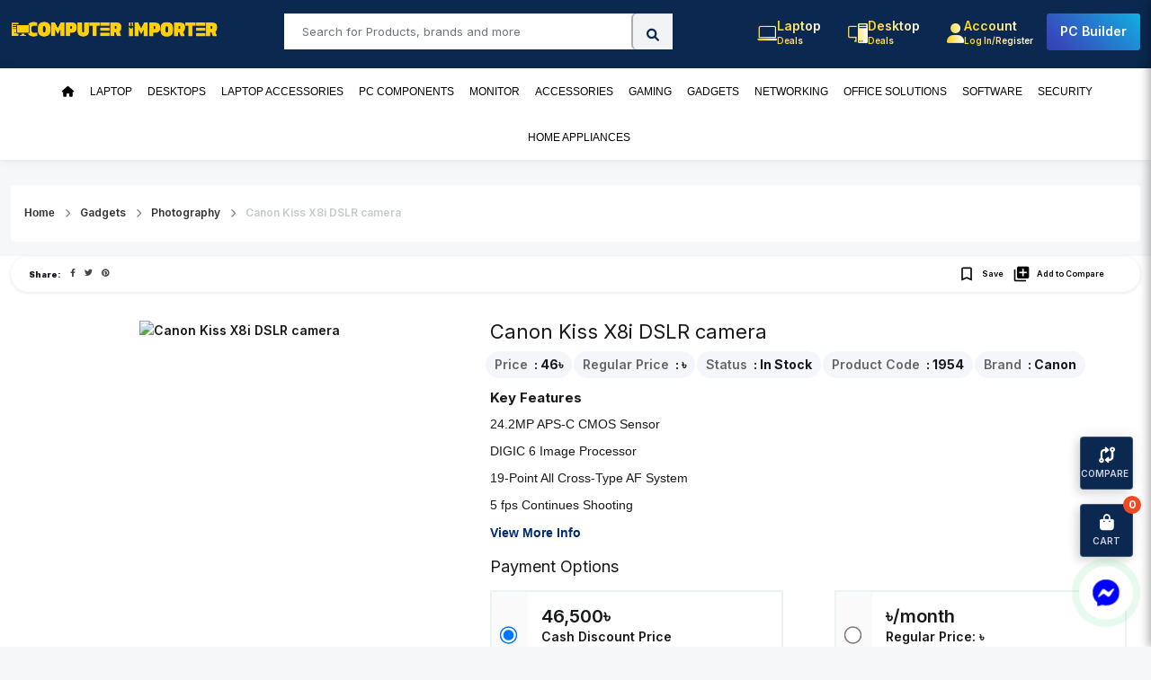

--- FILE ---
content_type: text/html; charset=utf-8
request_url: https://computerimporter.com/canon-kiss--x8i-dslr-camera-bd-pqs-
body_size: 16655
content:

<!DOCTYPE html>
<html dir="ltr" lang="en">

<head>
    <meta charset="UTF-8" />
    <meta name="viewport" content="width=device-width, initial-scale=1.0, maximum-scale=1.0, user-scalable=no">
    <meta name="google-site-verification" content="lzwpCfCxHa2vFJYhvWA8OYT7hOcpfA2pnaX83ndkX64" />
    <meta name="google-site-verification" content="qpcksutwAYoI4XlehkgX3T7k8rUHlCLcjIECkvgB6NQ" />
     <title>Canon Kiss X8i DSLR camera Buy Online in BD - computerimporter.com</title>
    <base href="https://computerimporter.com/" />
            <meta name="description" content="Canon Kiss X8i DSLR camera Buy at lowest price in Bangladesh. Fastest home delivery &amp; easy return &amp; refunds available. 100% original." />
            <meta http-equiv="X-UA-Compatible" content="IE=edge">
            <link href="https://computerimporter.com/image/catalog/0 Desktop/COmputer importer logo.png" rel="icon" />
                    <meta property="fb:app_id" content="" />
            <meta property="og:title" content="Canon Kiss X8i DSLR camera" />
            <meta property="og:type" content="product" />
            <meta property="og:url" content="https://computerimporter.com/canon-kiss--x8i-dslr-camera-bd-pqs-" />
            <meta property="og:description" content="Canon Kiss X8i DSLR camera Buy at lowest price in Bangladesh. Fastest home delivery &amp; easy return &amp; refunds available. 100% original." />
            <meta property="og:site_name" content="Computer Importer" />
            <meta property="og:image" content="" />
            <meta property="product:brand" content="Canon" />
            <meta property="product:availability" content="In Stock" />
            <meta property="product:condition" content="new" />
            <meta property="product:price:amount" content="46500.0000" />
            <meta property="product:price:currency" content="BDT" />
            <meta property="product:retailer_item_id" content="1954" />
    
    <script type="text/javascript">
        var $d = document,
            app = {
                messageConfig: {
                    cart: "popup"
                },
                onReady: function(d, a, e, f) {
                    a = Array.isArray(a) ? a : [a];
                    for (var g = !0, b = d, c = 0; c < a.length; c++) {
                        var h = a[c];
                        if ("undefined" == typeof b[h]) {
                            g = !1;
                            break
                        }
                        b = b[h]
                    }
                    g ? e() : f && setTimeout(function() {
                        app.onReady(d, a, e, --f)
                    }, 2E3)
                }
            };
        fbq = function() {

        }
    </script>
    <script src="catalog/view/javascript/lib/jquery/jquery-2.2.4.js"></script>
    <script src="catalog/view/javascript/cms/common.js" type="text/javascript"></script>
    <script src="catalog/view/javascript/cms/search_suggestion.js" type="text/javascript"></script>
    <script src="https://unpkg.com/xzoom/dist/xzoom.min.js"></script>
    <script src="catalog/view/theme/computer_importer/javascript/site.js" type="text/javascript"></script>
    <script src="catalog/view/theme/computer_importer/javascript/owl.carousel.min.js"></script>
    <script src="https://cdn.jsdelivr.net/npm/bootstrap@5.0.2/dist/js/bootstrap.bundle.min.js"></script>

    <script src="catalog/view/theme/computer_importer/javascript/script.js"></script>

    <link rel="preconnect" href="https://fonts.googleapis.com">
    <link rel="preconnect" href="https://fonts.gstatic.com" crossorigin>
    <link href="https://fonts.googleapis.com/css2?family=Inter:wght@100;200;300;400;500;600;700;800;900&display=swap" rel="stylesheet">
    
    <link rel="preconnect" href="https://fonts.googleapis.com">
    <link rel="preconnect" href="https://fonts.gstatic.com" crossorigin>
    <link href="https://fonts.googleapis.com/css2?family=Catamaran:wght@100..900&display=swap" rel="stylesheet">


    <link href="https://cdn.jsdelivr.net/npm/bootstrap@5.0.2/dist/css/bootstrap.min.css" rel="stylesheet" />
    <link href="https://cdn.jsdelivr.net/npm/bootstrap@5.0.2/dist/css/bootstrap.min.css" rel="stylesheet" />
    <link href="https://unpkg.com/xzoom/dist/xzoom.css" rel="stylesheet" />

    <link rel="stylesheet" href="catalog/view/theme/computer_importer/stylesheet/deafult.css?v=3">
    <link rel="stylesheet" href="catalog/view/theme/computer_importer/stylesheet/offer.css?v=2">
    <link rel="stylesheet" href="catalog/view/theme/computer_importer/stylesheet/checkout.css?v=2">
    <link rel="stylesheet" href="catalog/view/theme/computer_importer/stylesheet/accounts.css?v=2">
    <link rel="stylesheet" href="catalog/view/theme/computer_importer/stylesheet/product-page.css?v=2">
    <link rel="stylesheet" href="catalog/view/theme/computer_importer/stylesheet/style.css?v=2">
    <link rel="stylesheet" href="catalog/view/theme/computer_importer/stylesheet/responsive.css?v=3">
    <link href="catalog/view/theme/computer_importer/stylesheet/owl.carousel.min.css" rel="stylesheet">
    <link href="https://cdnjs.cloudflare.com/ajax/libs/font-awesome/6.1.1/css/all.min.css" rel="stylesheet" />
    <link href="https://fonts.googleapis.com/icon?family=Material+Icons" rel="stylesheet">
    <link href="catalog/view/css/noUi/nouislider.min.css?v=4" rel="stylesheet">
<link rel="stylesheet" href="https://cdn.jsdelivr.net/npm/bootstrap-icons@1.11.1/font/bootstrap-icons.css">
            <script src="catalog/view/javascript/cms/product.js?v=1" type="text/javascript"></script>
        <!-- Google tag (gtag.js) -->
<script async src="https://www.googletagmanager.com/gtag/js?id=G-01HP266BHL"></script>
<script>
  window.dataLayer = window.dataLayer || [];
  function gtag(){dataLayer.push(arguments);}
  gtag('js', new Date());

  gtag('config', 'G-01HP266BHL');
</script></head>
 <style>
    /* Customize the logo style as needed */
    .logo {
      font-size: 48px;
      color: #0b2850; /* Initial color */
      animation: blink 1s infinite alternate; /* Blinking animation */
    }

    /* Define the blinking animation */
    @keyframes blink {
      from {
        color: #0b2850; /* Start color */
      }
      to {
        color: #ef4a23; /* End color */
      }
    }
  </style>
<body class="product-product-1954">


    <div class="mini-cart" id="mini-cart">
        <div class="content">
            <div class="loader"></div>
        </div>
    </div>


    <header>
        <div class="header-area">

            <div class="header-middle-area">
                <div class="container">
                    <div class="header-top-wrapper">
                        <div class="header-logo-wrapper">
                            <div id="nav-toggler" class=""><span></span></div>
                            <div class="header-logo">
                                 <a href="https://computerimporter.com">
                                            <img src="https://computerimporter.com/image/catalog/cm-logo (1) (1).png" alt="">
                                        </a>

                            </div>
                            <div class="search-icon-mobile searchBar">
                                <i class="fa fa-search" aria-hidden="true"></i>
                            </div>
                        </div>
                        <!-- Search Bar -->
                        <div class="header-search-bar">
    <div class="product-search-bar" id="search">
        <input type="text" name="search" id="search-name" value="" placeholder="Search for Products, brands and more"  autocomplete="off" class="form-control" />
        <button class="btn search">
            <i class="fa-solid fa-magnifying-glass"></i>
        </button>
    </div>
</div>                        <div class="header-middle-icons">
                                <ul>
                                <li>
    <a href="https://computerimporter.com/laptop">
        <div class="icon wishlist-icon">
            <div class="icon-wrapper">
                <i class="bi bi-laptop" style="background: linear-gradient(to right, #ffd009, #ffffff);-webkit-background-clip: text;-webkit-text-fill-color: transparent;color:#fff"></i>
            </div>
            <div class="text">
                <p style="background: linear-gradient(to right, #ffd009, #ffffff);-webkit-background-clip: text;-webkit-text-fill-color: transparent;color:#fff">
                    Laptop
                    <span style="text-align: left; color:white; opacity: 1.8;">Deals</span>
                </p>
            </div>
        </div>
    </a>
</li>

<li>
    <a href="https://computerimporter.com/computer-price-in-bangladesh">
        <div class="icon wishlist-icon">
            <div class="icon-wrapper">
                <i class="bi bi-pc-display" style="background: linear-gradient(to right, #ffd009, #ffffff);-webkit-background-clip: text;-webkit-text-fill-color: transparent;color:#fff"></i>
            </div>
            <div class="text">
                <p style="background: linear-gradient(to right, #ffd009, #ffffff);-webkit-background-clip: text;-webkit-text-fill-color: transparent;color:#fff">
                    Desktop
                    <span style="text-align: left; color:white; opacity: 1.8;">Deals</span>
                </p>
            </div>
        </div>
    </a>
</li>
                                    <li>
                                                                                    <a href="https://computerimporter.com/account/login">
                                                <div class="icon account-icon">
                                                    <div class="icon-wrapper">
                                                        <i class="fa-solid fa-user" style="background: linear-gradient(to right, #ffd009, #ffffff);-webkit-background-clip: text;-webkit-text-fill-color: transparent;color:#fff"></i>
                                                    </div>
                                                    <div class="text">
                                                        <p style="background: linear-gradient(to right, #ffd009, #ffffff);-webkit-background-clip: text;-webkit-text-fill-color: transparent;color:#fff">
                                                            Account
                                                            <span style="text-align: left; color:white; opacity: 1.8;" >Log in/Register</span>
                                                        </p>
                                                    </div>
                                                </div>
                                            </a>
                                                                            </li>
                                    <li>
                                        <a href="https://computerimporter.com/tool/pc_builder">
                                            <div class="icon pc-builder-icon pc-builder">
                                                <div class="icon-wrapper">
                                                    <i class=""></i>
                                                </div>
                                                <div class="text">
                                                    <a href="https://computerimporter.com/tool/pc_builder">
                                                        <p>
                                                            PC Builder
                                                            <span style="opacity: 1.8;"></span>
                                                        </p>
                                                    </a>

                                                </div>
                                            </div>
                                        </a>
                                    </li>
                                </ul>
                            </div>
                    </div>
                </div>
            </div>

            <div class="header-bottom-area main-menu-header" id="on-scroll">
                <div class="container">
                    <div class="row">
                        <div class="col-lg-12">
                            <div class="header-menu-wrapper">
                                <div class="main-nav">
                                    <!-- Navigation -->
                                    <nav class="nav" id="main-nav">
    <ul class="responsive-menu">
        <li>
            <a href="https://computerimporter.com/"><i class="fa fa-home" aria-hidden="true"></i></a>
        </li>
                                    <li class="drop-open c-1">
                    <a href="https://computerimporter.com/laptop">Laptop                    </a>
                    <ul class="drop-down drop-menu-1">
                                                                                    <li>
                                    <a href="https://computerimporter.com/acer-laptop">Acer</a>
                                </li>
                                                                                                                <li>
                                    <a href="https://computerimporter.com/avita-laptop">AVITA</a>
                                </li>
                                                                                                                <li>
                                    <a href="https://computerimporter.com/huawei-laptop">Huawei</a>
                                </li>
                                                                                                                <li>
                                    <a href="https://computerimporter.com/apple-macbook">Apple</a>
                                </li>
                                                                                                                <li>
                                    <a href="https://computerimporter.com/asus-laptop">ASUS</a>
                                </li>
                                                                                                                <li>
                                    <a href="https://computerimporter.com/dell-laptop">Dell</a>
                                </li>
                                                                                                                <li>
                                    <a href="https://computerimporter.com/hp-laptop">HP</a>
                                </li>
                                                                                                                <li>
                                    <a href="https://computerimporter.com/lenovo-laptop">Lenovo</a>
                                </li>
                                                                                                                <li>
                                    <a href="https://computerimporter.com/msi-laptop">MSI</a>
                                </li>
                                                                                                                <li>
                                    <a href="https://computerimporter.com/microsoft-laptop">Microsoft</a>
                                </li>
                                                                                                                <li>
                                    <a href="https://computerimporter.com/razer-laptop">Razer </a>
                                </li>
                                                                                                                <li>
                                    <a href="https://computerimporter.com/chuwi-laptop">Chuwi</a>
                                </li>
                                                                                                                <li>
                                    <a href="https://computerimporter.com/ilife-laptop">I life </a>
                                </li>
                                                                                                                <li class="drop-open">
                                    <a href="javascript:void(0);">Gaming Laptop</a>
                                    <ul class="drop-down drop-menu-2">
                                                                                    <li>
                                                <a href="https://computerimporter.com/acer-gaming-laptop">Acer</a>
                                            </li>
                                                                                    <li>
                                                <a href="https://computerimporter.com/razer-gaming-laptop">Razer </a>
                                            </li>
                                                                                    <li>
                                                <a href="https://computerimporter.com/asus-gaming-laptop">ASUS</a>
                                            </li>
                                                                                    <li>
                                                <a href="https://computerimporter.com/dell-gaming-laptop">Dell</a>
                                            </li>
                                                                                    <li>
                                                <a href="https://computerimporter.com/hp-gaming-laptop">HP</a>
                                            </li>
                                                                                    <li>
                                                <a href="https://computerimporter.com/lenovo-gaming-laptop">Lenovo</a>
                                            </li>
                                                                                    <li>
                                                <a href="https://computerimporter.com/msi-gaming-laptop">MSI</a>
                                            </li>
                                                                            </ul>
                                </li>
                                                                                                                <li class="drop-open">
                                    <a href="javascript:void(0);">Ultrabook</a>
                                    <ul class="drop-down drop-menu-2">
                                                                                    <li>
                                                <a href="https://computerimporter.com/acer-ultrabook">Acer</a>
                                            </li>
                                                                                    <li>
                                                <a href="https://computerimporter.com/asus-ultrabook">ASUS</a>
                                            </li>
                                                                                    <li>
                                                <a href="https://computerimporter.com/dell-ultrabook">Dell</a>
                                            </li>
                                                                                    <li>
                                                <a href="https://computerimporter.com/hp-ultrabook">HP</a>
                                            </li>
                                                                                    <li>
                                                <a href="https://computerimporter.com/lenovo-ultrabook">Lenovo</a>
                                            </li>
                                                                                    <li>
                                                <a href="https://computerimporter.com/msi-ultrabook">MSI</a>
                                            </li>
                                                                            </ul>
                                </li>
                                                    
                    </ul>
                </li>
                                                <li>
                    <a href="https://computerimporter.com/computer-price-in-bangladesh">Desktops</a>
                </li>
                                                <li class="drop-open c-1">
                    <a href="https://computerimporter.com/laptop-accessories">Laptop Accessories                    </a>
                    <ul class="drop-down drop-menu-1">
                                                                                    <li>
                                    <a href="https://computerimporter.com/laptop-adapters">Adapters</a>
                                </li>
                                                                                                                <li>
                                    <a href="https://computerimporter.com/laptop-batteries">Batteries</a>
                                </li>
                                                                                                                <li>
                                    <a href="https://computerimporter.com/backpack-price-in-bangladesh">Backpack</a>
                                </li>
                                                                                                                <li>
                                    <a href="https://computerimporter.com/laptop-coolers">Coolers</a>
                                </li>
                                                                                                                <li>
                                    <a href="https://computerimporter.com/laptop-keyboards">Keyboard</a>
                                </li>
                                                                                                                <li>
                                    <a href="https://computerimporter.com/laptop-displays">Displays</a>
                                </li>
                                                                                                                <li>
                                    <a href="https://computerimporter.com/dvd-writers">DVD Writers</a>
                                </li>
                                                                                                                <li>
                                    <a href="https://computerimporter.com/docks">Docks</a>
                                </li>
                                                                                                                <li>
                                    <a href="https://computerimporter.com/laptop-locks">Laptop Parts </a>
                                </li>
                                                                                                                <li>
                                    <a href="https://computerimporter.com/blowers">Blowers</a>
                                </li>
                                                    
                    </ul>
                </li>
                                                <li class="drop-open c-1">
                    <a href="https://computerimporter.com/pc-components">PC Components                    </a>
                    <ul class="drop-down drop-menu-1">
                                                                                    <li class="drop-open">
                                    <a href="javascript:void(0);">Processor</a>
                                    <ul class="drop-down drop-menu-2">
                                                                                    <li>
                                                <a href="https://computerimporter.com/intel-processor">Intel</a>
                                            </li>
                                                                                    <li>
                                                <a href="https://computerimporter.com/amd-processor">AMD</a>
                                            </li>
                                                                            </ul>
                                </li>
                                                                                                                <li class="drop-open">
                                    <a href="javascript:void(0);">Motherboard</a>
                                    <ul class="drop-down drop-menu-2">
                                                                                    <li>
                                                <a href="https://computerimporter.com/asrock-motherboard-">ASRock</a>
                                            </li>
                                                                                    <li>
                                                <a href="https://computerimporter.com/maxsun-motherboard">Maxsun</a>
                                            </li>
                                                                                    <li>
                                                <a href="https://computerimporter.com/asus-motherboard-">ASUS</a>
                                            </li>
                                                                                    <li>
                                                <a href="https://computerimporter.com/gigabyte-motherboard">GIGABYTE</a>
                                            </li>
                                                                                    <li>
                                                <a href="https://computerimporter.com/msi-motherboard">MSI</a>
                                            </li>
                                                                                    <li>
                                                <a href="https://computerimporter.com/biostar-motherboard">Biostar</a>
                                            </li>
                                                                            </ul>
                                </li>
                                                                                                                <li class="drop-open">
                                    <a href="javascript:void(0);">Hard Disk Drive</a>
                                    <ul class="drop-down drop-menu-2">
                                                                                    <li>
                                                <a href="https://computerimporter.com/adata-hard-disk">ADATA</a>
                                            </li>
                                                                                    <li>
                                                <a href="https://computerimporter.com/apacer-hard-disk">Apacer</a>
                                            </li>
                                                                                    <li>
                                                <a href="https://computerimporter.com/seagate-hard-disk">Seagate</a>
                                            </li>
                                                                                    <li>
                                                <a href="https://computerimporter.com/toshiba-hard-disk">Toshiba </a>
                                            </li>
                                                                                    <li>
                                                <a href="https://computerimporter.com/western-digital-hard-disk">Western Digital</a>
                                            </li>
                                                                                    <li>
                                                <a href="https://computerimporter.com/transcend-hard-disk">Transcend</a>
                                            </li>
                                                                            </ul>
                                </li>
                                                                                                                <li class="drop-open">
                                    <a href="javascript:void(0);">SSD</a>
                                    <ul class="drop-down drop-menu-2">
                                                                                    <li>
                                                <a href="https://computerimporter.com/pny-ssd">PNY </a>
                                            </li>
                                                                                    <li>
                                                <a href="https://computerimporter.com/tushami-ssd">Tushami</a>
                                            </li>
                                                                                    <li>
                                                <a href="https://computerimporter.com/adata-ssd">ADATA</a>
                                            </li>
                                                                                    <li>
                                                <a href="https://computerimporter.com/biostar-ssd">Biostar</a>
                                            </li>
                                                                                    <li>
                                                <a href="https://computerimporter.com/corsair-ssd">CORSAIR</a>
                                            </li>
                                                                                    <li>
                                                <a href="https://computerimporter.com/galax-ssd">GALAX</a>
                                            </li>
                                                                                    <li>
                                                <a href="https://computerimporter.com/intel-ssd">Intel </a>
                                            </li>
                                                                                    <li>
                                                <a href="https://computerimporter.com/kingston-ssd">Kingston</a>
                                            </li>
                                                                                    <li>
                                                <a href="https://computerimporter.com/plextor-ssd">PLEXTOR</a>
                                            </li>
                                                                                    <li>
                                                <a href="https://computerimporter.com/samsung-ssd">Samsung </a>
                                            </li>
                                                                                    <li>
                                                <a href="https://computerimporter.com/team-ssd">Team</a>
                                            </li>
                                                                                    <li>
                                                <a href="https://computerimporter.com/teutons-ssd">Teutons</a>
                                            </li>
                                                                                    <li>
                                                <a href="https://computerimporter.com/transcend-ssd">Transcend</a>
                                            </li>
                                                                                    <li>
                                                <a href="https://computerimporter.com/western-digital-ssd">Western Digital</a>
                                            </li>
                                                                                    <li>
                                                <a href="https://computerimporter.com/zadak-ssd">ZADAK </a>
                                            </li>
                                                                                    <li>
                                                <a href="https://computerimporter.com/patriot-ssd">PATRIOT</a>
                                            </li>
                                                                            </ul>
                                </li>
                                                                                                                <li class="drop-open">
                                    <a href="javascript:void(0);">RAM</a>
                                    <ul class="drop-down drop-menu-2">
                                                                                    <li>
                                                <a href="https://computerimporter.com/team-ram">Team</a>
                                            </li>
                                                                                    <li>
                                                <a href="https://computerimporter.com/adata-ram">ADATA</a>
                                            </li>
                                                                                    <li>
                                                <a href="https://computerimporter.com/avexir-ram">AVEXIR </a>
                                            </li>
                                                                                    <li>
                                                <a href="https://computerimporter.com/corsair-ram">CORSAIR</a>
                                            </li>
                                                                                    <li>
                                                <a href="https://computerimporter.com/g-skill-ram">G.Skill</a>
                                            </li>
                                                                                    <li>
                                                <a href="https://computerimporter.com/geil-ram">GeIL</a>
                                            </li>
                                                                                    <li>
                                                <a href="https://computerimporter.com/gigabyte-ram">GIGABYTE </a>
                                            </li>
                                                                                    <li>
                                                <a href="https://computerimporter.com/hp-ram">HP </a>
                                            </li>
                                                                                    <li>
                                                <a href="https://computerimporter.com/intel-ram">Intel</a>
                                            </li>
                                                                                    <li>
                                                <a href="https://computerimporter.com/kingston-ram-">Kingston </a>
                                            </li>
                                                                                    <li>
                                                <a href="https://computerimporter.com/lexar-ram">Lexar</a>
                                            </li>
                                                                                    <li>
                                                <a href="https://computerimporter.com/patriot-ram-">Patriot</a>
                                            </li>
                                                                                    <li>
                                                <a href="https://computerimporter.com/silicon-power-ram">Silicon Power</a>
                                            </li>
                                                                                    <li>
                                                <a href="https://computerimporter.com/transcend-ram">Transcend </a>
                                            </li>
                                                                                    <li>
                                                <a href="https://computerimporter.com/twinmos-ram">TwinMOS</a>
                                            </li>
                                                                                    <li>
                                                <a href="https://computerimporter.com/zadak-ram">ZADAK</a>
                                            </li>
                                                                            </ul>
                                </li>
                                                                                                                <li class="drop-open">
                                    <a href="javascript:void(0);">Casing</a>
                                    <ul class="drop-down drop-menu-2">
                                                                                    <li>
                                                <a href="https://computerimporter.com/antec-casing">Antec</a>
                                            </li>
                                                                                    <li>
                                                <a href="https://computerimporter.com/gamdias-casing">GAMDIAS</a>
                                            </li>
                                                                                    <li>
                                                <a href="https://computerimporter.com/lion-Li-casing">Lion Li</a>
                                            </li>
                                                                                    <li>
                                                <a href="https://computerimporter.com/maxgreen-casing">MAXgreen </a>
                                            </li>
                                                                                    <li>
                                                <a href="https://computerimporter.com/bitfenix-casing">BitFenix </a>
                                            </li>
                                                                                    <li>
                                                <a href="https://computerimporter.com/fantech-casing">Fantech</a>
                                            </li>
                                                                                    <li>
                                                <a href="https://computerimporter.com/value-top-casing">Value-Top</a>
                                            </li>
                                                                                    <li>
                                                <a href="https://computerimporter.com/1stplayer-casing">1STPLAYER</a>
                                            </li>
                                                                                    <li>
                                                <a href="https://computerimporter.com/cooler-master-casing">Cooler Master</a>
                                            </li>
                                                                                    <li>
                                                <a href="https://computerimporter.com/corsair-casing">Corsair</a>
                                            </li>
                                                                                    <li>
                                                <a href="https://computerimporter.com/deepcool-casing">Deepcool</a>
                                            </li>
                                                                                    <li>
                                                <a href="https://computerimporter.com/msi-casing">MSI</a>
                                            </li>
                                                                                    <li>
                                                <a href="https://computerimporter.com/redragon-casing">Redragon</a>
                                            </li>
                                                                                    <li>
                                                <a href="https://computerimporter.com/thermaltake-casing">Thermaltake</a>
                                            </li>
                                                                            </ul>
                                </li>
                                                                                                                <li class="drop-open">
                                    <a href="javascript:void(0);">Graphics Card</a>
                                    <ul class="drop-down drop-menu-2">
                                                                                    <li>
                                                <a href="https://computerimporter.com/maxsun-graphics-card">Maxsun</a>
                                            </li>
                                                                                    <li>
                                                <a href="https://computerimporter.com/xfx-graphics-card">XFX</a>
                                            </li>
                                                                                    <li>
                                                <a href="https://computerimporter.com/galax-graphics-card">GALAX </a>
                                            </li>
                                                                                    <li>
                                                <a href="https://computerimporter.com/asus-graphics-card">ASUS </a>
                                            </li>
                                                                                    <li>
                                                <a href="https://computerimporter.com/biostar-graphics-card">Biostar</a>
                                            </li>
                                                                                    <li>
                                                <a href="https://computerimporter.com/colorful-graphics-card">colorful</a>
                                            </li>
                                                                                    <li>
                                                <a href="https://computerimporter.com/gigabyte-graphics-card">GIGABYTE </a>
                                            </li>
                                                                                    <li>
                                                <a href="https://computerimporter.com/leadtek-graphics-card">Leadtek</a>
                                            </li>
                                                                                    <li>
                                                <a href="https://computerimporter.com/zotac-graphics-card">ZOTAC </a>
                                            </li>
                                                                            </ul>
                                </li>
                                                                                                                <li class="drop-open">
                                    <a href="javascript:void(0);">Sound Cards</a>
                                    <ul class="drop-down drop-menu-2">
                                                                                    <li>
                                                <a href="https://computerimporter.com/asus-sound-card">ASUS </a>
                                            </li>
                                                                            </ul>
                                </li>
                                                                                                                <li class="drop-open">
                                    <a href="javascript:void(0);">Power Supply</a>
                                    <ul class="drop-down drop-menu-2">
                                                                                    <li>
                                                <a href="https://computerimporter.com/antec-power-supplies">Antec</a>
                                            </li>
                                                                                    <li>
                                                <a href="https://computerimporter.com/bitfenix-power-supply">BitFenix</a>
                                            </li>
                                                                                    <li>
                                                <a href="https://computerimporter.com/gamdias-power-supply">GAMDIAS</a>
                                            </li>
                                                                                    <li>
                                                <a href="https://computerimporter.com/1stplayer-power-supply">1STPLAYER</a>
                                            </li>
                                                                                    <li>
                                                <a href="https://computerimporter.com/corsair-power-supply">Corsair</a>
                                            </li>
                                                                                    <li>
                                                <a href="https://computerimporter.com/redragon-power-supply">Redragon</a>
                                            </li>
                                                                                    <li>
                                                <a href="https://computerimporter.com/thermaltake-power-supply">Thermaltake</a>
                                            </li>
                                                                            </ul>
                                </li>
                                                                                                                <li class="drop-open">
                                    <a href="javascript:void(0);">Casing Cooler</a>
                                    <ul class="drop-down drop-menu-2">
                                                                                    <li>
                                                <a href="https://computerimporter.com/antec-casing-cooler">Antec</a>
                                            </li>
                                                                                    <li>
                                                <a href="https://computerimporter.com/cooler-master-casing-cooler">Cooler Master</a>
                                            </li>
                                                                                    <li>
                                                <a href="https://computerimporter.com/cryorig-casing-cooler">CRYORIG </a>
                                            </li>
                                                                                    <li>
                                                <a href="https://computerimporter.com/gamdias-casing-cooler">GAMDIAS</a>
                                            </li>
                                                                                    <li>
                                                <a href="https://computerimporter.com/lian-li-lasing-cooler">Lian Li</a>
                                            </li>
                                                                            </ul>
                                </li>
                                                                                                                <li class="drop-open">
                                    <a href="javascript:void(0);">CPU Cooler</a>
                                    <ul class="drop-down drop-menu-2">
                                                                                    <li>
                                                <a href="https://computerimporter.com/antec-cpu-cooler">Antec</a>
                                            </li>
                                                                                    <li>
                                                <a href="https://computerimporter.com/1stplayer-cpu-cooler">1STPLAYER</a>
                                            </li>
                                                                                    <li>
                                                <a href="https://computerimporter.com/asus-cpu-cooler">Asus</a>
                                            </li>
                                                                                    <li>
                                                <a href="https://computerimporter.com/cooler-master-cpu-cooler">Cooler Master</a>
                                            </li>
                                                                                    <li>
                                                <a href="https://computerimporter.com/corsair-cpu-cooler">CORSAIR</a>
                                            </li>
                                                                                    <li>
                                                <a href="https://computerimporter.com/cryorig-cpu-cooler">Cryorig</a>
                                            </li>
                                                                                    <li>
                                                <a href="https://computerimporter.com/deepcool-cpu-cooler">Deepcool</a>
                                            </li>
                                                                                    <li>
                                                <a href="https://computerimporter.com/ekwb-cpu-cooler">EKWB</a>
                                            </li>
                                                                                    <li>
                                                <a href="https://computerimporter.com/gamdias-cpu-cooler">Gamdias</a>
                                            </li>
                                                                                    <li>
                                                <a href="https://computerimporter.com/nzxt-cpu-cooler">NZXT</a>
                                            </li>
                                                                                    <li>
                                                <a href="https://computerimporter.com/msi-cpu-cooler">MSI</a>
                                            </li>
                                                                            </ul>
                                </li>
                                                                                                                <li class="drop-open">
                                    <a href="javascript:void(0);">Optical Drives</a>
                                    <ul class="drop-down drop-menu-2">
                                                                                    <li>
                                                <a href="https://computerimporter.com/asus-optical-device">ASUS</a>
                                            </li>
                                                                                    <li>
                                                <a href="https://computerimporter.com/hp-dvd-writer">HP</a>
                                            </li>
                                                                                    <li>
                                                <a href="https://computerimporter.com/lite-on-dvd-writer">Lite-On</a>
                                            </li>
                                                                                    <li>
                                                <a href="https://computerimporter.com/samsung-dvd-writer">Samsung</a>
                                            </li>
                                                                                    <li>
                                                <a href="https://computerimporter.com/transcend-optical-drive">Transcend </a>
                                            </li>
                                                                            </ul>
                                </li>
                                                    
                    </ul>
                </li>
                                                <li class="drop-open c-1">
                    <a href="https://computerimporter.com/monitor">Monitor                    </a>
                    <ul class="drop-down drop-menu-1">
                                                                                    <li>
                                    <a href="https://computerimporter.com/mag-monitor">Mag</a>
                                </li>
                                                                                                                <li>
                                    <a href="https://computerimporter.com/asus-monitor">ASUS</a>
                                </li>
                                                                                                                <li>
                                    <a href="https://computerimporter.com/dell-monitor">Dell</a>
                                </li>
                                                                                                                <li>
                                    <a href="https://computerimporter.com/hp-monitor">HP</a>
                                </li>
                                                                                                                <li>
                                    <a href="https://computerimporter.com/benq-monitor">BenQ</a>
                                </li>
                                                                                                                <li>
                                    <a href="https://computerimporter.com/lg-monitor">LG</a>
                                </li>
                                                                                                                <li>
                                    <a href="https://computerimporter.com/samsung-monitor">Samsung </a>
                                </li>
                                                                                                                <li>
                                    <a href="https://computerimporter.com/esonic-monitor">Esonic </a>
                                </li>
                                                                                                                <li>
                                    <a href="https://computerimporter.com/gigabyte-monitor">Gigabyte</a>
                                </li>
                                                                                                                <li>
                                    <a href="https://computerimporter.com/gamemax-monitor">Gamemax</a>
                                </li>
                                                                                                                <li>
                                    <a href="https://computerimporter.com/philps-monitor">Philips</a>
                                </li>
                                                                                                                <li>
                                    <a href="https://computerimporter.com/redmi-monitor">Redmi</a>
                                </li>
                                                                                                                <li>
                                    <a href="https://computerimporter.com/lenovo-monitor">Lenovo</a>
                                </li>
                                                                                                                <li>
                                    <a href="https://computerimporter.com/aoc-monitor">AOC</a>
                                </li>
                                                                                                                <li>
                                    <a href="https://computerimporter.com/gaming-monitor">Gaming Monitors</a>
                                </li>
                                                                                                                <li>
                                    <a href="https://computerimporter.com/touch-screen-monitor">Touch Screen Monitors</a>
                                </li>
                                                    
                    </ul>
                </li>
                                                <li class="drop-open c-1">
                    <a href="https://computerimporter.com/accessories">Accessories                    </a>
                    <ul class="drop-down drop-menu-1">
                                                                                    <li class="drop-open">
                                    <a href="javascript:void(0);">Microphone</a>
                                    <ul class="drop-down drop-menu-2">
                                                                                    <li>
                                                <a href="https://computerimporter.com/boya-microphone">Boya</a>
                                            </li>
                                                                                    <li>
                                                <a href="https://computerimporter.com/fantech-microphon">Fantech</a>
                                            </li>
                                                                                    <li>
                                                <a href="https://computerimporter.com/havit-microphone">HAVIT</a>
                                            </li>
                                                                            </ul>
                                </li>
                                                                                                                <li>
                                    <a href="https://computerimporter.com/tushami-tag">Tushami Tag</a>
                                </li>
                                                                                                                <li class="drop-open">
                                    <a href="javascript:void(0);">Keyboard</a>
                                    <ul class="drop-down drop-menu-2">
                                                                                    <li>
                                                <a href="https://computerimporter.com/a4tech-keyboard">A4Tech</a>
                                            </li>
                                                                                    <li>
                                                <a href="https://computerimporter.com/defender-keyboard">Defender</a>
                                            </li>
                                                                                    <li>
                                                <a href="https://computerimporter.com/fantech-keyboard">Fantech </a>
                                            </li>
                                                                                    <li>
                                                <a href="https://computerimporter.com/gamdias-keyboard">GAMDIAS</a>
                                            </li>
                                                                                    <li>
                                                <a href="https://computerimporter.com/havit-keyboard">HAVIT</a>
                                            </li>
                                                                                    <li>
                                                <a href="https://computerimporter.com/logitech-keyboard">Logitech</a>
                                            </li>
                                                                                    <li>
                                                <a href="https://computerimporter.com/maxgreen-keyboard">MAXGreen</a>
                                            </li>
                                                                                    <li>
                                                <a href="https://computerimporter.com/mi-keyboard">MI</a>
                                            </li>
                                                                                    <li>
                                                <a href="https://computerimporter.com/motospeed-keyboard">MOTOSPEED </a>
                                            </li>
                                                                                    <li>
                                                <a href="https://computerimporter.com/rapoo-keyboard">Rapoo</a>
                                            </li>
                                                                                    <li>
                                                <a href="https://computerimporter.com/redragon-keyboard">Redragon</a>
                                            </li>
                                                                                    <li>
                                                <a href="https://computerimporter.com/value-top-keyboard">Value-Top</a>
                                            </li>
                                                                            </ul>
                                </li>
                                                                                                                <li class="drop-open">
                                    <a href="javascript:void(0);">Speaker</a>
                                    <ul class="drop-down drop-menu-2">
                                                                                    <li>
                                                <a href="https://computerimporter.com/a4tech-speaker">A4Tech</a>
                                            </li>
                                                                                    <li>
                                                <a href="https://computerimporter.com/anobik-speaker">Anobik</a>
                                            </li>
                                                                                    <li>
                                                <a href="https://computerimporter.com/avermedia-speaker">AVerMedia </a>
                                            </li>
                                                                                    <li>
                                                <a href="https://computerimporter.com/awei-speaker">Awei</a>
                                            </li>
                                                                                    <li>
                                                <a href="https://computerimporter.com/astrum-sound-speaker">Astrum</a>
                                            </li>
                                                                                    <li>
                                                <a href="https://computerimporter.com/bang-and-olufsen-speaker">Bang &amp; Olufsen</a>
                                            </li>
                                                                                    <li>
                                                <a href="https://computerimporter.com/bose-speaker">Bose </a>
                                            </li>
                                                                                    <li>
                                                <a href="https://computerimporter.com/creative-speaker">Creative </a>
                                            </li>
                                                                                    <li>
                                                <a href="https://computerimporter.com/dell-speaker">Dell</a>
                                            </li>
                                                                                    <li>
                                                <a href="https://computerimporter.com/edifier-speaker">Edifier</a>
                                            </li>
                                                                                    <li>
                                                <a href="https://computerimporter.com/f-and-d-speakers">F&amp;D</a>
                                            </li>
                                                                                    <li>
                                                <a href="https://computerimporter.com/fantech-speaker">Fantech</a>
                                            </li>
                                                                                    <li>
                                                <a href="https://computerimporter.com/genius-speaker">Genius </a>
                                            </li>
                                                                                    <li>
                                                <a href="https://computerimporter.com/havit-speaker">HAVIT </a>
                                            </li>
                                                                                    <li>
                                                <a href="https://computerimporter.com/jabra-speaker">Jabra</a>
                                            </li>
                                                                                    <li>
                                                <a href="https://computerimporter.com/jbl-speaker">JBL</a>
                                            </li>
                                                                                    <li>
                                                <a href="https://computerimporter.com/logitech-speaker">Logitech</a>
                                            </li>
                                                                                    <li>
                                                <a href="https://computerimporter.com/mi-speaker">Mi</a>
                                            </li>
                                                                                    <li>
                                                <a href="https://computerimporter.com/microlab-speaker">Microlab</a>
                                            </li>
                                                                                    <li>
                                                <a href="https://computerimporter.com/anker-speaker">Anker</a>
                                            </li>
                                                                                    <li>
                                                <a href="https://computerimporter.com/poly-speaker">Poly</a>
                                            </li>
                                                                                    <li>
                                                <a href="https://computerimporter.com/pure-acoustics-speaker">Pure Acoustics</a>
                                            </li>
                                                                                    <li>
                                                <a href="https://computerimporter.com/razer-speaker">Razer</a>
                                            </li>
                                                                                    <li>
                                                <a href="https://computerimporter.com/remax-speakers">REMAX</a>
                                            </li>
                                                                                    <li>
                                                <a href="https://computerimporter.com/sony-speaker">Sony </a>
                                            </li>
                                                                                    <li>
                                                <a href="https://computerimporter.com/x-mini-speaker">X-mini</a>
                                            </li>
                                                                                    <li>
                                                <a href="https://computerimporter.com/xterme-speaker">XTREME </a>
                                            </li>
                                                                                    <li>
                                                <a href="https://computerimporter.com/yison-speaker">Yison</a>
                                            </li>
                                                                            </ul>
                                </li>
                                                                                                                <li>
                                    <a href="https://computerimporter.com/ups-price-in-bangladesh">UPS</a>
                                </li>
                                                                                                                <li class="drop-open">
                                    <a href="javascript:void(0);">Headphone</a>
                                    <ul class="drop-down drop-menu-2">
                                                                                    <li>
                                                <a href="https://computerimporter.com/a4tech-headphone">A4Tech</a>
                                            </li>
                                                                                    <li>
                                                <a href="https://computerimporter.com/razer-headphone">Razer </a>
                                            </li>
                                                                                    <li>
                                                <a href="https://computerimporter.com/asus-headphone">Asus</a>
                                            </li>
                                                                                    <li>
                                                <a href="https://computerimporter.com/audio-technica-headphone">Audio-Technica</a>
                                            </li>
                                                                                    <li>
                                                <a href="https://computerimporter.com/awei-headphone">Awei</a>
                                            </li>
                                                                                    <li>
                                                <a href="https://computerimporter.com/baseus-headphone">Baseus</a>
                                            </li>
                                                                                    <li>
                                                <a href="https://computerimporter.com/bose-headphone">Bose</a>
                                            </li>
                                                                                    <li>
                                                <a href="https://computerimporter.com/casio-headphone">Casio</a>
                                            </li>
                                                                                    <li>
                                                <a href="https://computerimporter.com/corsair-headphone-">Corsair</a>
                                            </li>
                                                                                    <li>
                                                <a href="https://computerimporter.com/edifier-headphone">Edifier</a>
                                            </li>
                                                                                    <li>
                                                <a href="https://computerimporter.com/fantech-headphone">Fantech</a>
                                            </li>
                                                                                    <li>
                                                <a href="https://computerimporter.com/gamdias-headphone">GAMDIAS</a>
                                            </li>
                                                                                    <li>
                                                <a href="https://computerimporter.com/havit-headphone">HAVIT</a>
                                            </li>
                                                                                    <li>
                                                <a href="https://computerimporter.com/hp-headphone">HP</a>
                                            </li>
                                                                                    <li>
                                                <a href="https://computerimporter.com/jabra-headphone">Jabra </a>
                                            </li>
                                                                                    <li>
                                                <a href="https://computerimporter.com/jbl-headphone-">JBL</a>
                                            </li>
                                                                                    <li>
                                                <a href="https://computerimporter.com/logitech-headphone">Logitech</a>
                                            </li>
                                                                                    <li>
                                                <a href="https://computerimporter.com/microlab-headphone">Microlab </a>
                                            </li>
                                                                                    <li>
                                                <a href="https://computerimporter.com/msi-headphone">MSi</a>
                                            </li>
                                                                                    <li>
                                                <a href="https://computerimporter.com/pioneer-headphone">Pioneer </a>
                                            </li>
                                                                                    <li>
                                                <a href="https://computerimporter.com/poly-headphone">Poly</a>
                                            </li>
                                                                                    <li>
                                                <a href="https://computerimporter.com/rapoo-headphone">Rapoo</a>
                                            </li>
                                                                                    <li>
                                                <a href="https://computerimporter.com/redragon-headphone">Redragon</a>
                                            </li>
                                                                                    <li>
                                                <a href="https://computerimporter.com/remax-headphone">REMAX</a>
                                            </li>
                                                                                    <li>
                                                <a href="https://computerimporter.com/sennheiser-headphone">Sennheiser</a>
                                            </li>
                                                                                    <li>
                                                <a href="https://computerimporter.com/sony-headphone">Sony</a>
                                            </li>
                                                                                    <li>
                                                <a href="https://computerimporter.com/steelseries-headphone">Steelseries</a>
                                            </li>
                                                                                    <li>
                                                <a href="https://computerimporter.com/xiomi-headphone">Xiaomi</a>
                                            </li>
                                                                            </ul>
                                </li>
                                                                                                                <li>
                                    <a href="https://computerimporter.com/mouse">Mouse</a>
                                </li>
                                                                                                                <li>
                                    <a href="https://computerimporter.com/earphones-price-in-bangladesh">Earphones</a>
                                </li>
                                                                                                                <li>
                                    <a href="https://computerimporter.com/pendrive">Pendrives</a>
                                </li>
                                                                                                                <li>
                                    <a href="https://computerimporter.com/memory-card-price-in-bangladesh">Memory Cards</a>
                                </li>
                                                                                                                <li>
                                    <a href="https://computerimporter.com/gender-converters">Gender Converters</a>
                                </li>
                                                                                                                <li>
                                    <a href="https://computerimporter.com/webcams">Webcams</a>
                                </li>
                                                                                                                <li>
                                    <a href="https://computerimporter.com/home-assistant">Home Assistant</a>
                                </li>
                                                    
                    </ul>
                </li>
                                                <li class="drop-open c-1">
                    <a href="https://computerimporter.com/gaming-accessories">Gaming                    </a>
                    <ul class="drop-down drop-menu-1">
                                                                                    <li>
                                    <a href="https://computerimporter.com/gamepad">Gamepad</a>
                                </li>
                                                                                                                <li>
                                    <a href="https://computerimporter.com/Sofa">Gaming Sofa</a>
                                </li>
                                                                                                                <li>
                                    <a href="https://computerimporter.com/gaming-keyboards-price-in-bangladesh">Keyboards</a>
                                </li>
                                                                                                                <li>
                                    <a href="https://computerimporter.com/play-station-">playstation</a>
                                </li>
                                                                                                                <li>
                                    <a href="https://computerimporter.com/gaming-mouse-price-in-bangladesh">Mouse</a>
                                </li>
                                                                                                                <li>
                                    <a href="https://computerimporter.com/gaming-mouse-pads">Mouse Pads</a>
                                </li>
                                                                                                                <li>
                                    <a href="https://computerimporter.com/gaming-chair-price-in-bangladesh">Gaming Chair</a>
                                </li>
                                                    
                    </ul>
                </li>
                                                <li class="drop-open c-1">
                    <a href="https://computerimporter.com/gadgets">Gadgets                     </a>
                    <ul class="drop-down drop-menu-1">
                                                                                    <li>
                                    <a href="https://computerimporter.com/smart-watches">Smart Watches</a>
                                </li>
                                                                                                                <li>
                                    <a href="https://computerimporter.com/android-tv-box-price-in-bangladesh">Android TV Box</a>
                                </li>
                                                                                                                <li>
                                    <a href="https://computerimporter.com/power-bank-price-bangladesh">Power Bank</a>
                                </li>
                                                                                                                <li>
                                    <a href="https://computerimporter.com/calculator">Calculator</a>
                                </li>
                                                                                                                <li>
                                    <a href="https://computerimporter.com/piano-">Piano</a>
                                </li>
                                                                                                                <li>
                                    <a href="https://computerimporter.com/grimbal">Gimbal </a>
                                </li>
                                                                                                                <li>
                                    <a href="https://computerimporter.com/photography">Photography</a>
                                </li>
                                                                                                                <li>
                                    <a href="https://computerimporter.com/stream-deck">Stream Deck</a>
                                </li>
                                                                                                                <li>
                                    <a href="https://computerimporter.com/digital-lifestyle">Digital Lifestyle</a>
                                </li>
                                                                                                                <li>
                                    <a href="https://computerimporter.com/adapters-cables">Adapters &amp; Cables</a>
                                </li>
                                                    
                    </ul>
                </li>
                                                <li class="drop-open c-1">
                    <a href="https://computerimporter.com/networking">Networking                    </a>
                    <ul class="drop-down drop-menu-1">
                                                                                    <li>
                                    <a href="https://computerimporter.com/routers">Routers</a>
                                </li>
                                                                                                                <li>
                                    <a href="https://computerimporter.com/starlink-router">Starlink Router</a>
                                </li>
                                                                                                                <li>
                                    <a href="https://computerimporter.com/modems">Modems</a>
                                </li>
                                                                                                                <li>
                                    <a href="https://computerimporter.com/wifi-extenders">WiFi Extenders</a>
                                </li>
                                                                                                                <li>
                                    <a href="https://computerimporter.com/switches">Switches</a>
                                </li>
                                                                                                                <li>
                                    <a href="https://computerimporter.com/lan-cards">LAN Cards</a>
                                </li>
                                                                                                                <li>
                                    <a href="https://computerimporter.com/networking-accessories">Accessories</a>
                                </li>
                                                    
                    </ul>
                </li>
                                                <li class="drop-open c-1">
                    <a href="https://computerimporter.com/office-solution">Office Solutions                    </a>
                    <ul class="drop-down drop-menu-1">
                                                                                    <li>
                                    <a href="https://computerimporter.com/printers-price-in-bangladesh">Printers</a>
                                </li>
                                                                                                                <li>
                                    <a href="https://computerimporter.com/scanners-price-in-bangladesh">Scanners</a>
                                </li>
                                                                                                                <li>
                                    <a href="https://computerimporter.com/photocopiers">Photocopiers</a>
                                </li>
                                                                                                                <li>
                                    <a href="https://computerimporter.com/ip-phones">IP Phone</a>
                                </li>
                                                                                                                <li>
                                    <a href="https://computerimporter.com/cartridge">Cartridge</a>
                                </li>
                                                                                                                <li>
                                    <a href="https://computerimporter.com/telephone-sets">Telephone Sets</a>
                                </li>
                                                                                                                <li>
                                    <a href="https://computerimporter.com/toners">Toners</a>
                                </li>
                                                                                                                <li>
                                    <a href="https://computerimporter.com/cartridges">Ink Bottle</a>
                                </li>
                                                                                                                <li>
                                    <a href="https://computerimporter.com/projectors">Projectors</a>
                                </li>
                                                                                                                <li>
                                    <a href="https://computerimporter.com/projector-screens">Projector Screens</a>
                                </li>
                                                                                                                <li>
                                    <a href="https://computerimporter.com/pos-printers">POS Printers</a>
                                </li>
                                                                                                                <li>
                                    <a href="https://computerimporter.com/barcode-scanners">Barcode Scanners</a>
                                </li>
                                                                                                                <li>
                                    <a href="https://computerimporter.com/conference-accessories-">Conference Accessories </a>
                                </li>
                                                                                                                <li>
                                    <a href="https://computerimporter.com/money-counters">Money Counters</a>
                                </li>
                                                                                                                <li>
                                    <a href="https://computerimporter.com/office-access-control-attendance">Access Control &amp; Attendance</a>
                                </li>
                                                                                                                <li>
                                    <a href="https://computerimporter.com/laminating-machines">Laminating Machines</a>
                                </li>
                                                                                                                <li>
                                    <a href="https://computerimporter.com/ips">IPS</a>
                                </li>
                                                                                                                <li>
                                    <a href="https://computerimporter.com/paper-shredders">Paper Shredders</a>
                                </li>
                                                    
                    </ul>
                </li>
                                                <li class="drop-open c-1">
                    <a href="https://computerimporter.com/software">Software                    </a>
                    <ul class="drop-down drop-menu-1">
                                                                                    <li>
                                    <a href="https://computerimporter.com/operating-systems">Operating Systems</a>
                                </li>
                                                                                                                <li>
                                    <a href="https://computerimporter.com/office-and-accounting">Office &amp; Accounting</a>
                                </li>
                                                                                                                <li>
                                    <a href="https://computerimporter.com/antivirus">Antivirus</a>
                                </li>
                                                                                                                <li>
                                    <a href="https://computerimporter.com/audio-and-Video">Audio &amp; Video</a>
                                </li>
                                                                                                                <li>
                                    <a href="https://computerimporter.com/photo-and-design">Photo &amp; Design</a>
                                </li>
                                                                                                                <li>
                                    <a href="https://computerimporter.com/server-software">Server Software</a>
                                </li>
                                                    
                    </ul>
                </li>
                                                <li class="drop-open c-1">
                    <a href="https://computerimporter.com/security-systems">Security                    </a>
                    <ul class="drop-down drop-menu-1">
                                                                                    <li>
                                    <a href="https://computerimporter.com/cc-cameras-price-in-bangladesh">CC Cameras</a>
                                </li>
                                                                                                                <li>
                                    <a href="https://computerimporter.com/tushami-camera">Tushami Camera</a>
                                </li>
                                                                                                                <li>
                                    <a href="https://computerimporter.com/package-cc-cameras">Package CC Cameras</a>
                                </li>
                                                                                                                <li>
                                    <a href="https://computerimporter.com/ip-cameras">IP Cameras</a>
                                </li>
                                                                                                                <li>
                                    <a href="https://computerimporter.com/package-ip-cameras">Package IP Cameras</a>
                                </li>
                                                                                                                <li>
                                    <a href="https://computerimporter.com/ptz-cameras">PTZ Cameras</a>
                                </li>
                                                                                                                <li>
                                    <a href="https://computerimporter.com/nvr">NVR</a>
                                </li>
                                                                                                                <li>
                                    <a href="https://computerimporter.com/xvr">XVR</a>
                                </li>
                                                                                                                <li>
                                    <a href="https://computerimporter.com/home-security-systems">Home Security Systems</a>
                                </li>
                                                                                                                <li>
                                    <a href="https://computerimporter.com/access-controls">Access Controls</a>
                                </li>
                                                                                                                <li>
                                    <a href="https://computerimporter.com/cc-camera-accessories">CC Camera Accessories</a>
                                </li>
                                                    
                    </ul>
                </li>
                                                <li class="drop-open c-1">
                    <a href="https://computerimporter.com/home-appliances">Home Appliances                    </a>
                    <ul class="drop-down drop-menu-1">
                                                                                    <li>
                                    <a href="https://computerimporter.com/ac-price-in-bd">AC</a>
                                </li>
                                                                                                                <li class="drop-open">
                                    <a href="javascript:void(0);">TV</a>
                                    <ul class="drop-down drop-menu-2">
                                                                                    <li>
                                                <a href="https://computerimporter.com/regular-tv">Regular TV</a>
                                            </li>
                                                                                    <li>
                                                <a href="https://computerimporter.com/smart-tv-price-in-bangladesh">Smart TV</a>
                                            </li>
                                                                            </ul>
                                </li>
                                                                                                                <li class="drop-open">
                                    <a href="javascript:void(0);">Kitchen Appliances</a>
                                    <ul class="drop-down drop-menu-2">
                                                                                    <li>
                                                <a href="https://computerimporter.com/coffee-makers">Coffee Makers</a>
                                            </li>
                                                                                    <li>
                                                <a href="https://computerimporter.com/ovens">Ovens</a>
                                            </li>
                                                                                    <li>
                                                <a href="https://computerimporter.com/refrigerators">Refrigerators</a>
                                            </li>
                                                                                    <li>
                                                <a href="https://computerimporter.com/freezers">Freezers</a>
                                            </li>
                                                                                    <li>
                                                <a href="https://computerimporter.com/water-purifiers">Water Purifiers</a>
                                            </li>
                                                                                    <li>
                                                <a href="https://computerimporter.com/mixers-grinders-blenders-price-in-bangladesh">Mixers Grinders Blenders</a>
                                            </li>
                                                                            </ul>
                                </li>
                                                                                                                <li>
                                    <a href="https://computerimporter.com/electric-irons">Electric Irons</a>
                                </li>
                                                                                                                <li>
                                    <a href="https://computerimporter.com/hair-grooming">Hair &amp; Grooming</a>
                                </li>
                                                                                                                <li>
                                    <a href="https://computerimporter.com/room-heaters">Room Heaters</a>
                                </li>
                                                                                                                <li>
                                    <a href="https://computerimporter.com/washin-machines">Washing Machines</a>
                                </li>
                                                                                                                <li>
                                    <a href="https://computerimporter.com/water-heaters">Water Heaters</a>
                                </li>
                                                    
                    </ul>
                </li>
                        </ul>
    <div class="overlay"></div>
</nav>                                </div>
                            </div>
                        </div>
                    </div>
                </div>
            </div>
        </div>
        <div class="sticky-footer">
            <ul>
             <li>
    <a href="https://computerimporter.com/computer-price-in-bangladesh" class="th-ib-items">
        <i class="fas fa-tags"></i>
        <span>PC Deals</span>
    </a>
</li>

               <li>
    <a href="tel:+8801725254949" class="th-ib-items">
        <i class="fas fa-phone-alt"></i> <!-- Phone icon -->
        <span>Contact Us</span>
    </a>
</li>

               <li>
    <a href="https://computerimporter.com/tool/pc_builder" class="th-ib-items">
      <i class="fa-solid fa-desktop logo"></i> <!-- Desktop icon with blinking animation -->
      <span>PC Builder</span>
    </a>
  </li>

             <li>
    <a href="https://www.facebook.com/groups/396407992147491" class="th-ib-items">
        <i class="fab fa-facebook"></i>
        <span>Group</span>
    </a>
</li>

   <li>
    <a href="https://wa.me/8801641940406" class="th-ib-items" target="_blank">
        <i class="fab fa-whatsapp"></i>
        <span>WhatsApp</span>
    </a>
</li>



            </ul>
        </div>
    </header>

    <div class="sticky-btn cart-toggler mc-toggler" id="cart">
        <i class="fa-solid fa-bag-shopping"></i>
        <div class="label">Cart</div>
        <span class="counter value count">0</span>
    </div>
    <div class="sticky-btn cmpr-toggler">
        <a href="product/compare">
            <i class="fa-solid fa-code-compare"></i>
            <div class="label">Compare</div>
        </a>
    </div>

    
    <a class="whatsapp-chat" href="https://web.facebook.com/Computerimporter1" target="_blank">
  <svg style="color: blue" xmlns="http://www.w3.org/2000/svg" width="16" height="16" fill="currentColor" class="bi bi-messenger" viewBox="0 0 16 16"> <path d="M0 7.76C0 3.301 3.493 0 8 0s8 3.301 8 7.76-3.493 7.76-8 7.76c-.81 0-1.586-.107-2.316-.307a.639.639 0 0 0-.427.03l-1.588.702a.64.64 0 0 1-.898-.566l-.044-1.423a.639.639 0 0 0-.215-.456C.956 12.108 0 10.092 0 7.76zm5.546-1.459-2.35 3.728c-.225.358.214.761.551.506l2.525-1.916a.48.48 0 0 1 .578-.002l1.869 1.402a1.2 1.2 0 0 0 1.735-.32l2.35-3.728c.226-.358-.214-.761-.551-.506L9.728 7.381a.48.48 0 0 1-.578.002L7.281 5.98a1.2 1.2 0 0 0-1.735.32z" fill="blue"></path> </svg>
    </a>


<section class="after-header p-tb-10">
    <div class="container">
        <ul class="breadcrumb" itemscope itemtype="http://schema.org/BreadcrumbList">
                                <li><a href="https://computerimporter.com/">Home</a></li>
                                    <li itemprop="itemListElement" itemscope itemtype="http://schema.org/ListItem"><a itemtype="http://schema.org/Thing" itemprop="item" href="https://computerimporter.com/gadgets"><span itemprop="name">Gadgets </span></a>
                        <meta itemprop="position" content="1" />
                    </li>
                                <li itemprop="itemListElement" itemscope itemtype="http://schema.org/ListItem"><a itemtype="http://schema.org/Thing" itemprop="item" href="https://computerimporter.com/photography"><span itemprop="name">Photography</span></a>
                        <meta itemprop="position" content="2" />
                    </li>
                                <li itemprop="itemListElement" itemscope itemtype="http://schema.org/ListItem"><a itemtype="http://schema.org/Thing" itemprop="item" href="https://computerimporter.com/canon-kiss--x8i-dslr-camera-bd-pqs-"><span itemprop="name">Canon Kiss X8i DSLR camera</span></a>
                        <meta itemprop="position" content="3" />
                    </li>
                    </ul>
    </div>
</section>
<section id="content-top">
    <div class="container">

</div>
</section>
<div class="p-tb-20 pb-5" itemscope itemtype="http://schema.org/Product">
    <meta itemprop="productID" content="1954">
    <section class="product-item-info">
        <div class="container">

            <div class="pd-q-actions">
                <div class="share-on">
                    <span class="share"><b>Share:</b></span>
                            <span class="share-icon fa-brands fa-facebook-f" data-type="facebook"></span>
                            <span class="share-icon fa-brands fa-twitter" data-type="twitter"></span>
                            <span class="share-icon fa-brands fa-pinterest" data-type="pinterest"></span>
                </div>
                <div class="options">
                    <span class="add-list" onclick="wishlist.add('1954');"><i class="material-icons">bookmark_border</i> Save</span>
                    <span class="add-compare" onclick="compare.add('1954');"><i class="material-icons">library_add</i> Add to Compare</span>
                </div>
            </div>

            <div class="row">
                <div class="col-lg-5">
                    <div class="product-image-holder text-center bg-white product-images">
                        <a class="thumbnail" href="" title="Canon Kiss X8i DSLR camera"><img class="main-img" src="" title="Canon Kiss X8i DSLR camera" alt="Canon Kiss X8i DSLR camera" /></a>
                        <meta itemprop="image" content="" />
                                            </div>
                </div>
                <div class="col-lg-7">
                    <div class="pd-summary" id="product">
                        <div class="product-name">
                            <h1 style="    font-size: 22px;
    line-height: 28px;
    font-weight: 400;">Canon Kiss X8i DSLR camera</h1>
                        </div>

                        <table class="product-info-table">

                                <tr class="product-info-group">
                                    <td class="product-info-label">Price</td>
                                    <td class="product-info-data product-price">: 46৳</td>
                                 </tr>
                                <tr class="product-info-group">
                                    <td class="product-info-label">Regular Price</td>
                                    <td class="product-info-data product-regular-price">: ৳</td>
                                </tr>
                                <tr class="product-info-group">
                                    <td class="product-info-label">Status</td>
                                    <td class="product-info-data product-status">: In Stock</td>
                                </tr>
                                <tr class="product-info-group">
                                    <td class="product-info-label">Product Code</td>
                                    <td class="product-info-data product-code">: 1954</td>
                                </tr>
                                <tr class="product-info-group" itemprop="brand" itemtype="http://schema.org/Thing" itemscope>
                                    <td class="product-info-label">Brand</td>
                                    <td class="product-info-data product-brand" itemprop="name">: Canon</td>
                                </tr>

                         </table>


                        <div class="quick-overview">
                            <h6>Key Features</h6>
                            <ul>
                                <li>24.2MP APS-C CMOS Sensor</li><li>DIGIC 6 Image Processor</li><li>19-Point All Cross-Type AF System</li><li>5 fps Continues Shooting</li>                                <a class="view-more" href="#specification">View More Info</a>
                            </ul>
                        </div>
                        
                        <style>
                            .offer-timer {
                                margin: 20px 0;
                            }
                            
                            .offer-timer h2 {
                                font-size: 20px;
                                margin-bottom: 15px;
                                color: #333;
                            }
                            
                            #countdown {
                                display: flex;
                                gap: 10px;
                            }
                            
                            .time-box {
                                background: #f15a29;
                                padding: 5px;
                                border-radius: 5px;
                                color: #fff;
                                text-align: center;
                                min-width: 50px;
                            }
                            
                            .time-box .num {
                                font-size: 22px;
                                font-weight: bold;
                                display: block;
                            }
                            
                            .time-box .label {
                                font-size: 10px;
                                margin-top: 5px;
                                display: block;
                            }
                            
                            

                        </style>
                        
                        
                        
                        <script>
                            document.addEventListener("DOMContentLoaded", function () {
                                var countdownEl = document.getElementById("countdown");
                                if (!countdownEl) return;
                            
                                var endDate = new Date(countdownEl.dataset.end).getTime();
                            
                                function updateCountdown() {
                                    var now = new Date().getTime();
                                    var distance = endDate - now;
                            
                                    if (distance < 0) {
                                        countdownEl.innerHTML = "Offer Expired";
                                        return;
                                    }
                            
                                    var days = Math.floor(distance / (1000 * 60 * 60 * 24));
                                    var hours = Math.floor((distance % (1000 * 60 * 60 * 24)) / (1000 * 60 * 60));
                                    var minutes = Math.floor((distance % (1000 * 60 * 60)) / (1000 * 60));
                                    var seconds = Math.floor((distance % (1000 * 60)) / 1000);
                            
                                    document.getElementById("days").textContent = days.toString().padStart(2, '0');
                                    document.getElementById("hours").textContent = hours.toString().padStart(2, '0');
                                    document.getElementById("minutes").textContent = minutes.toString().padStart(2, '0');
                                    document.getElementById("seconds").textContent = seconds.toString().padStart(2, '0');
                                }
                            
                                updateCountdown();
                                setInterval(updateCountdown, 1000);
                            });

                        </script>





                         <h2>Payment Options</h2>


                        <div class="product-price-options">
                            <label class="p-wrap cash-payment ">
                                <input type="radio" name="enable_emi" checked value="0"/>
                                                                <span class="price">46,500৳</span>
                                                                <div class="p-tag">Cash Discount Price</div>
                                                                <div class="p-tag">Online / Cash Payment</div>
                            </label>
                            <label class="p-wrap cash-payment ">
                                <input type="radio" name="enable_emi" value="0" />
                                <span class="price">৳/month</span>
                                <div class="p-tag">Regular Price: ৳</div>
                                <div class="p-tag">0% EMI for up to 12 Months***</div>
                            </label>
                        </div>





                        <div class="quantity additional-btn mb-4">
                            <span class="text">Quantity : </span>
                            <div class="quantity">
                                <span class="qty_ctl"><i class="fa-solid fa-minus"></i></span>
                                <span class="qty"><input type="text" name="quantity" id="input-quantity" value="1" size="2"></span>
                                <span  class="qty_ctl increment"><i class="fa-solid fa-plus"></i></span>
                                <input type="hidden" name="product_id" value="1954" />
                            </div>
                            <button id="button-cart" class="buy-now" data-loading-text="Loading..." >Buy Now</button>

                        </div>
                        <br>
                        
                        <p>অনলাইনে প্রোডাক্ট অর্ডারের পূর্বে হেল্পলাইন থেকে স্টক এবং ডেলিভারি সম্পর্কে সঠিকভাবে জেনে অর্ডার করার জন্য বিশেষভাবে অনুরোধ করা যাচ্ছে।</p>



                    </div>
                </div>
            </div>
        </div>
    </section>

    <section class="product-info-details mt-4">
        <div class="container">
            <div class="row">
                <div class="col-lg-9 col-md-12 " style="background: #fff;
    padding: 20px;
    margin-bottom: 20px;
    margin-top: 0;
    border-radius: 4px;
    box-shadow: 0px 1px 1px rgba(0, 0, 0, 0.1);">
                    <ul class="nav-tab-bars">
                                                    <li data-area="specification">Specification</li>
                                                <li data-area="description">Description</li>
                        <li data-area="write-review">Reviews (0)</li>
                    </ul>

                                            <div class="specification-tab" id="specification">
                            <h3 class="section-head">Specification:</h3>
                            <table class="data-table" cellpadding="0" cellspacing="0">
                                <colgroup>
                                    <col class="name" />
                                    <col class="value" />
                                </colgroup>
                                                                    <thead>
                                        <tr>
                                            <td class="heading-row" colspan="3">Information </td>
                                        </tr>
                                    </thead>
                                    <tbody>
                                        <tr>
                                                <td class="name">Brand </td>
                                                <td class="value">Canon </td>
                                            </tr><tr>
                                                <td class="name">Model </td>
                                                <td class="value">Kiss X8i</td>
                                            </tr><tr>
                                                <td class="name">Display </td>
                                                <td class="value">TFT color LCD monitor, wide 3.0-inch (3:02) / 1040000 dot</td>
                                            </tr><tr>
                                                <td class="name">Pixel </td>
                                                <td class="value">24.20 Pixels</td>
                                            </tr><tr>
                                                <td class="name">ISO Sensitivity </td>
                                                <td class="value">Auto, 100 - 12800 (expands to 25600)</td>
                                            </tr><tr>
                                                <td class="name">Shutter Speed </td>
                                                <td class="value">30-1/ 4000 Sec</td>
                                            </tr><tr>
                                                <td class="name">Storage </td>
                                                <td class="value">SD / SDHC / SDXC</td>
                                            </tr><tr>
                                                <td class="name">Battery </td>
                                                <td class="value">LP-E17 lithium-ion battery</td>
                                            </tr><tr>
                                                <td class="name">Flash </td>
                                                <td class="value">Retractable, Auto pop-up Flash<br />
Guide number approx. 12 (ISO100-m)</td>
                                            </tr><tr>
                                                <td class="name">Lens Mount </td>
                                                <td class="value">Standard </td>
                                            </tr><tr>
                                                <td class="name">Dimension </td>
                                                <td class="value">8.8 x 6.7 x 5.8 inches</td>
                                            </tr><tr>
                                                <td class="name">Weight (Body Only)</td>
                                                <td class="value">1.15 pounds</td>
                                            </tr><tr>
                                                <td class="name">Warranty </td>
                                                <td class="value">1 Year </td>
                                            </tr>                                    </tbody>
                                                            </table>
                        </div>
                    
                    <div class="description" id="description">
                        <h2>Description :</h2>
                        <div itemprop="description"><p><span style="font-size: 13px; margin: 0px; padding: 0px; color: rgb(51, 51, 51); font-family: &quot;Helvetica Neue&quot;, Helvetica, Arial, sans-serif; font-weight: 700;">Canon Kiss X8i DSLR camera WITH 18-55MM Lens</span><br style="font-size: 13px; margin: 0px; padding: 0px; color: rgb(51, 51, 51); font-family: &quot;Helvetica Neue&quot;, Helvetica, Arial, sans-serif;"></p><div style="font-size: 13px; margin: 0px; padding: 0px; color: rgb(51, 51, 51); font-family: &quot;Helvetica Neue&quot;, Helvetica, Arial, sans-serif;">Canon Kiss X8i DSLR camera WITH 18-55MM LENS .This is the actual size of the Kiss X8i sensor: 22.3 x 14.9 mm<br style="margin: 0px; padding: 0px;">The sensor has a surface area of 332.3 mm². There are approx. 24,200,000 photosites (pixels) on this area. Pixel pitch, which is a measure of the distance between pixels, is 3.7 µm. Pixel pitch tells you the distance from the center of one pixel (photosite) to the center of the next.&nbsp;</div><div style="font-size: 13px; margin: 0px; padding: 0px; color: rgb(51, 51, 51); font-family: &quot;Helvetica Neue&quot;, Helvetica, Arial, sans-serif;">Pixel or photosite area is 13.69 µm². The larger the photosite, the more light it can capture and the more information can be recorded.&nbsp;</div><div style="font-size: 13px; margin: 0px; padding: 0px; color: rgb(51, 51, 51); font-family: &quot;Helvetica Neue&quot;, Helvetica, Arial, sans-serif;">Pixel density tells you how many million pixels fit or would fit in one square cm of the sensor. Canon Kiss X8i has a pixel density of 7.3 MP/cm².&nbsp;</div></div>
                    </div>

                    <div class="review contact-info-form" id="write-review">
                        <h2>Reviews (0) :</h2>
                        <div class="intro">
                            <p>Get specific details about this product from customers who own it.</p>
                                                    </div>
                        <div id="review"></div>
                        <form enctype="multipart/form-data" id="form-review" action="index.php?route=product/product/write&product_id=1954">

                            <h3 class="mb-2">Write your review</h3>

                            <div class="row">
                                <div class="col-xs-12 col-sm-6 col-md-6">
                                    <input name="name" placeholder="Your Name*" type="text" class="form-input">
                                </div>
                                <div class="col-xs-12 col-sm-6 col-md-6">
                                    <input name="email" placeholder="Your Email" type="text" class="form-input">
                                </div>
                                <div class="col-xs-12 col-sm-6 col-md-6">
                                    <textarea name="text" rows="5" placeholder="Your Review*" class="form-input"></textarea>
                                </div>
                                <div class="col-xs-12 col-sm-6 col-md-6">
                                    <label class="control-label">Rating:</label>
                                    &nbsp;Bad &nbsp; <input type="radio" name="rating" value="1" /> &nbsp; <input type="radio" name="rating" value="2" /> &nbsp; <input type="radio" name="rating" value="3" /> &nbsp; <input type="radio" name="rating" value="4" /> &nbsp; <input type="radio" name="rating" value="5" /> Good                                    <br><br>
                                    <button type="button" id="button-review" data-loading-text="Loading..." class="btn submit-btn">Continue</button>
                                </div>
                            </div>
                        </form>
                    </div>

                    <div class="content-bottom">
                                            </div>
                </div>
                <div class="col-lg-3">

                        <div class="related-product">
                            <h3>Related Product</h3>
                                            </div>
            </div>
        </div>
    </section>
</div>

<!-- ==================== Footer Section Area Start ==================== -->
<!--
 <div class="header-influence-img" style="background-image: url('catalog/view/theme/computer_importer/image/marketing-image.png')">
-->

</div>
<footer>
    <div class="footer-area">
        <div class="container">
            <div class="row">
                <div class="col-lg-3">
                    <div class="footer-widget">
                        <div class="footer-title">
                            <h4 class="address-title">Support</h4>
                        </div>
                        <div class="footer-text">
                            <div class="query-block footer-radius-circle">
                                <a href="tel:09678771880">
                                    <div class="query-block-wrapper">
                                        <div class="query-icon">
                                            <i class="fa-solid fa-phone"></i>
                                        </div>
                                        <div class="query-text">
                                            <p>9AM-8PM</p>
                                            <h3>09678771880</h3>
                                        </div>
                                    </div>
                                </a>
                            </div>
                            <div class="query-block footer-radius-circle">
                                <a
                                        href="information/contact"
                                        target="_blank"
                                >
                                    <div class="query-block-wrapper">
                                        <div class="query-icon">
                                            <i class="fa-solid fa-location-dot"></i>
                                        </div>
                                        <div class="query-text">
                                            <p>Location</p>
                                            <h3>Find Our Store</h3>
                                        </div>
                                    </div>
                                </a>
                            </div>

                        </div>
                    </div>
                </div>
                <div class="col-lg-5 footer-widget quick-links">
                    <h4 class="information-heading">About Us</h4>
                    <ul>
                        <li>
                            <a href="about-us"
                            > About Us</a
                            >
                        </li>

                        <li>
                            <a href="online-delivery"
                            > Online
                                Delivery</a
                            >
                        </li>
                        <li>
                            <a href="information/contact">
                                 Contact Us</a
                            >
                        </li>


                        <li>
                            <a href="blog"
                            > Blog</a
                            >
                        </li>
                                                <li>
                            <a href="https://computerimporter.com/shipping-delivery"
                            > Shipping &amp; Delivery                            </a>
                        </li>
                                                <li>
                            <a href="https://computerimporter.com/privacy-policy"
                            > Privacy Policy                            </a>
                        </li>
                                                <li>
                            <a href="https://computerimporter.com/refund-and-return-policy"
                            > Refund and Return Policy                            </a>
                        </li>
                                                <li>
                            <a href="https://computerimporter.com/terms-conditions"
                            > Terms and Conditions                            </a>
                        </li>
                        
                    </ul>
                </div>
                <div class="col-lg-4 col-md-12 m-col-top-10">
                    <div class="footer-widget">
                        <h4 class="address-title">Address</h4>
                        <div class="widget-info">
                            <div class="address info">

                                <p>
                                    New Elephant Road<br />
Alpona Plaza <br />
Shop address= shop no: 240,241<br />
<br />
New Elephant Road<br />
Alpona Plaza<br />
Shop address= shop no: 238<br />
                                </p>
                            </div>

                            <div class="phone-call info">
                                <p>
                                    <a href="mailto: contact@computerimporter.com"
                                    >contact@computerimporter.com</a
                                    >
                                </p>
                            </div>
                        </div>
                        <div class="social-links mobile">
                            <ul>
                                <li>
                                    <a
                                            href="https://www.facebook.com/Computerimporter1"
                                            target="_blank"
                                            class="facebook"
                                    ><i class="fa-brands fa-facebook-f"></i
                                        ></a>
                                </li>
                                <li>
                                    <a href="" class="instagram"
                                    ><i class="fa-brands fa-instagram"></i
                                        ></a>
                                </li>
                                <li>
                                    <a href="#" class="twitter"
                                    ><i class="fa-brands fa-twitter"></i
                                        ></a>
                                </li>
                            </ul>
                        </div>
                    </div>
                </div>

                <div class="clearfix"></div>

                <hr />
            </div>
        </div>
    </div>
</footer>

<section class="ending-footer">
    <div class="container">
        <div class="footer-btm-widget text-center">
            <p>
                
                     Copyright © 2024 Computer Importer
            </p>
        </div>
    </div>
</section>
<!-- ==================== Footer Section Area End ==================== --><script>
    var product_id = 1954;
    fbq('track', 'ViewContent', {
        content_ids: ['1954'],
        content_type: 'product',
        value: 46500.0000,
        currency: 'BDT'
    });
</script>


--- FILE ---
content_type: text/css
request_url: https://computerimporter.com/catalog/view/theme/computer_importer/stylesheet/checkout.css?v=2
body_size: 302
content:
.page-section {
    background: #fff;
    padding: 25px;
    border: 1px solid #d8d8d8;
    margin-bottom: 20px;
}
.input-group {
    position: relative;
    display: table;
    border-collapse: separate;
}
.koyla-table {
    border-collapse: collapse;
    width: 100%;
    background: #F2F2F2;
}
.koyla-table th, .koyla-table td {
    padding: 8px;
    border-bottom: 1px solid #ddd;
    font-weight: bold;
}
.koyla-table th, .koyla-table td a {
    color: #000;
}
.cart .cart-table .btn:hover, .cart .cart-table .btn {
    background: none repeat scroll 0 0 rgba(0, 0, 0, 0);
    padding: 10px;
    box-shadow: none;
}
.cart .cart-table .form-control {
    min-width: 50px;
}
.cart input.form-control {
    height: 44px;
}
.cart .cart-table .btn .fa {
    color: black;
}
.cart .buttons .btn {
    margin-left: 7px;
}
.checkout {
    border-top: 1px solid #ededed;
}

.checkout .section-head {
    border-bottom: 2px solid #383838;
    margin-bottom: 16px;
}

.checkout .section-head h1 {
    color: #000000;
    font-size: 16px;
    font-weight: 600;
}

.checkout .section-head span {
    background: #383838;
    color: #ffffff;
    padding: 9px 14px;
    border-radius: 20px;
    margin-right: 10px;
    margin-bottom: 5px;
    display: inline-block;
}

.checkout .address .title {
    color: #0089d0;
    font-size: 14px;
    font-weight: 700;
    margin-top: 15px;
    margin-bottom: 12px;
}

.checkout .address .form-control {
    padding: 12px 15px;
    margin-top: 15px;
    height: 40px;
    box-shadow: none;
}

.checkout .address textarea.form-control {
    height: 95px;
    resize: none;
}

.checkout .accepted-logo {
    margin-top: 15px;
}

.checkout .accepted-logo h5 {
    float: left;
    margin-right: 10px;
    margin-top: 4px;
    font-size: 13px;
    font-weight: 600;
}

.checkout .input-group .btn {
    font-size: 12px;
    font-weight: 600;
    padding: 10px 12px;
}
.checkout .radio-inline {
    margin-left: 0 !important;
    margin-right: 7px !important;
    font-size: 13px;
    margin-bottom: 5px;
}

.accepted-logo img.logo {
    margin-right: 5px;
    border: 1px solid #e0e0e0;
}

.accepted-logo a {
    position: relative;
}

@media screen and (max-width: 767px) {
    .cart .page-section .input-group,
    .cart .buttons > div,
    .cart .buttons .btn,
    .cart .page-section input{
        width: 100%;
    }

    .cart .page-section input[type="text"] {
        display: block;
        margin-bottom: 10px;
    }

    .cart .page-section .input-group-btn {
        display: block;
        white-space: initial;
        width: 100%;
    }

}
@media screen and (max-width: 480px) {

    .accepted-logo img.logo {
        margin-right: 0;
        border: 1px solid #e0e0e0;
        margin-bottom: 5px;
    }

}

--- FILE ---
content_type: text/css
request_url: https://computerimporter.com/catalog/view/theme/computer_importer/stylesheet/accounts.css?v=2
body_size: 1487
content:
/*---column-left--*/
.account_layout #column-left .list-group {
    background-color: #fff;
    /*border-top: 5px solid #0089d1;*/
    padding: 36px 20px 36px 20px;
    border-radius: 20px;
}
.category_nav.list-group {
    background-color: #fff;
    /*border-top: 5px solid #0089d1;*/
    padding: 28px;
}
.account_layout #column-left .list-group-item {
    border: medium none;
    color: #000;
    font-size: 14px;
    font-weight: 400;
    height: 40px;
    text-align: left;
    padding-left: 16px;
    border-bottom: 1px solid #f4f0f1;
}

.account_layout #column-left .list-group-item:last-child {
    border-bottom: none;
}

.list-group-item {
    display: block;
}
.account_layout #column-left .list-group-item:hover {
    background: #f1f3f5;
    color: var(--lightRed);
    font-size: 14px;
    transition: 0.3s ease-in-out;
    border-left: 8px solid var(--lightRed);
}

.category_nav.list-group a {
    border: medium none;
    border-radius: 0;
    color: #000;
    padding: 6px 0;
    position: relative;
    background: none;
    font-size: 12px;
    text-decoration: none;
    line-height: 30px;
}
#lc-toggle,
#column-left .lc-close {
    display: none;
    background: white;
    padding: 1px 10px;
    outline: none;
    border: none;
    border-radius: 5px;
}
#column-left .lc-close {
    position: absolute;
    right: 0px;
    border-radius: 0;
}
#lc-toggle .fa,
#column-left .lc-close .fa {
    margin: 0;
    color: #000;
}

/*---login page--*/
body > .body {
    padding: 20px 10px;
}
.clearfix:before,
.clearfix:after {
    content: " ";
    display: table;
    clear: both;
}
.pagination li {
    display: inline-block;
    color: #6e6f70;
    font-size: 12px;
    padding: 6px 14px;
    text-decoration: none;
    transition: background-color 0.3s;
}
.pagination li a {
    color: #333333;
}
.pagination li.active {
    background-color: #383838;
    color: #ffffff;
}
.table {
    width: 100%;
    max-width: 100%;
    margin-bottom: 20px;
}
table {
    border-collapse: collapse;
    border-spacing: 0;
}
.text-left {
    text-align: left;
}
.text-right {
    text-align: right;
}
td,
th {
    padding: 0;
}
.table-hover > tbody > tr:hover {
    background-color: #f5f5f5;
}
.table-bordered > tbody > tr > td {
    border: 1px solid #e6eaed;
}

.table-bordered > tbody > tr > td {
    border: 1px solid #ddd;
}
.table > tbody > tr > td {
    border-top: 1px solid #e6eaed;
    padding: 20px 12px;
}
.table > tbody > tr > td a {
    color: #333333;
}
.table-bordered > thead > tr > td {
    border: 1px solid #e6eaed;
    padding: 12px;
    background: #fff;
}

.input-group-btn {
    display: table-cell;
    position: relative;
    font-size: 0;
    white-space: nowrap;
    width: 1%;
    vertical-align: middle;
}
.cart .cart-table .btn:hover,
.cart .cart-table .btn {
    background: none repeat scroll 0 0 rgba(0, 0, 0, 0);
    padding: 10px;
    box-shadow: none;
}

.input-group-btn:last-child > .btn,
.input-group-btn:last-child > .btn-group {
    margin-left: -1px;
}
.input-group .form-control:first-child,
.input-group-btn:last-child > .btn {
    border-top-right-radius: 0;
    border-bottom-right-radius: 0;
}
.cart .cart-table .btn .fa,
.cart .cart-table .btn .fas {
    color: black;
}

.col-md-offset-8 {
    margin-left: 66.66666667%;
}

.lightRed_content {
    background-color: var(--white);
    padding: 30px;
    margin-bottom: 30px;
}
.customer_login .well {
    background-color: var(--white);
}
.well {
    min-height: 20px;
    padding: 19px;
    margin-bottom: 20px;
    background-color: #f5f5f5;
    border: 1px solid #e3e3e3;
    border-radius: 4px;
    -webkit-box-shadow: inset 0 1px 1px rgba(0, 0, 0, 0.05);
    box-shadow: inset 0 1px 1px rgba(0, 0, 0, 0.05);
}
.form-group {
    margin-bottom: 15px;
}
label {
    cursor: pointer;
    font-size: 14px;
    display: inline-block;
    max-width: 100%;
    
    margin:2px 11px;
    margin:0px 6px;
}
button,
html input[type="button"],
input[type="reset"],
input[type="submit"] {
    -webkit-appearance: button;
    cursor: pointer;
}

.form-control {
    display: block;
    width: 100%;
    height: 34px;
    padding: 6px 12px;
    font-size: 14px;
    line-height: 1.42857143;
    color: #555;
    background-color: #fff;
    background-image: none;
    border: 1px solid #ddd;
    -webkit-box-shadow: inset 0 1px 1px rgba(0, 0, 0, 0.075);
    box-shadow: inset 0 1px 1px rgba(0, 0, 0, 0.075);
    -webkit-transition: border-color ease-in-out 0.15s,
        -webkit-box-shadow ease-in-out 0.15s;
    -o-transition: border-color ease-in-out 0.15s, box-shadow ease-in-out 0.15s;
    transition: border-color ease-in-out 0.15s, box-shadow ease-in-out 0.15s;
}
.btn-primary {
    background-color: rgba(0, 137, 209, 1);
    background-image: none;
    border-radius: 0;
    color: #ffffff;
}
.btn-primary:hover {
    background-color: var(--lightRed);
    border-color: var(--lightRed);
}
.btn {
    display: inline-block;
    text-align: center;
    background: #3749bb;
    color: #fff;
    text-decoration: none;
    margin-bottom: 5px;
    border: 2px solid var(--lightRed);
    border-radius: 0;
    font-size: 14px;
    font-weight: 600;
    padding: 12px 30px;
    text-transform: uppercase;
    transition: all 400ms ease-out 0s;
    line-height: normal;
}

.cart .buttons .btn {
    margin-left: 7px;
}

/*---Register page--*/
fieldset {
    min-width: 0;
    padding: 0;
    margin: 0;
    border: 0;
}

.customer_registration h1 {
    color: var(--lightRed);
    font-size: 18px;
    margin: 0 0 20px;
    padding-bottom: 20px;
    text-transform: uppercase;
    position: relative;
}

.customer_registration h1::after {
    background-color: #c9d2d9;
    bottom: 0;
    content: "";
    height: 1px;
    left: 0;
    position: absolute;
    width: 55px;
}

.ifHaveAccount {
    font-size: 15px;
}

.customer_registration legend {
    margin: 25px 0;
    padding: 0 0 10px;
    position: relative;
}

.customer_registration legend::after {
    background-color: var(--lightRed);
    bottom: -1px;
    content: "";
    height: 1px;
    left: 0;
    position: absolute;
    width: 200px;
}
.buttons {
    margin: 1em 0;
    display: flex;
    justify-content: end;
}
.account-register .buttons {
    margin-bottom: 60px;
}

/*region Compare */
.compare_product #content {
    padding-top: 20px;
}

.compare_table .btn {
    width: 120px;
}
/*endregion*/

.lightRed_content.thank-u {
    text-align: center;
    font-size: 13px;
}

.empty-content {
    text-align: center;
    margin: 0 auto;
}
.customer_registration h1,
.login-area-wrapper h2 {
    color: #002C73;
    font-size: 18px;
    margin: 0 0 20px;
    padding-bottom: 10px;
    text-transform: uppercase;
    position: relative;
}

.customer_registration h1::after,
.login-area-wrapper h2::after {
    background-color: #c9d2d9;
    bottom: 0;
    content: "";
    height: 2px;
    left: 0;
    position: absolute;
    width: 55px;
}
.login-area-wrapper .btn {
    display: block;
    width: 100%;
    letter-spacing: 2px;
    font-size: 12px;
    color: white;
}

.login-area-wrapper .btn.facebook {
    background: #1877f2 !important;
}

.login-area-wrapper .btn.google {
    background: #db4a39 !important;
}

.login-area-wrapper .btn:hover {
    opacity: 0.7;
}

@media (max-width: 992px) {
    #column-left {
        display: none;
    }
    .rs-none {
        display: none !important;
    }
}

@media (max-width: 767px) {
    .customer_registration h1,
    .login-area-wrapper h2 {
        font-size: 15px;
    }

    .account-login a,
    .account-register a {
        font-size: 13px;
    }
    .after-header .page-heading {
        display: none;
    }
    .col-md-offset-8 {
        margin-left: 0;
    }
    .table-responsive {
        width: 100%;
        margin-bottom: 15px;
        overflow-y: hidden;
        -ms-overflow-style: -ms-autohiding-scrollbar;
        border: 1px solid #ddd;
    }
    .error-not_found .error {
        margin: 20px 0;
    }
    .error-not_found h1 {
        font-size: 20px;
        line-height: initial;
    }
}
.account-login a,
.account-register a {
    color: #002C73;
}


--- FILE ---
content_type: text/css
request_url: https://computerimporter.com/catalog/view/theme/computer_importer/stylesheet/product-page.css?v=2
body_size: 2837
content:
/*region breadcrumb*/
.breadcrumb {
    background: white;
    padding: 5px 15px;
    border-radius: 4px;
}

.common-home .after-header {
    padding: 0;
    background: none;
}

.after-header {
    padding: 15px 0 0;
}

.after-header .breadcrumb li {
    display: inline-block;
    position: relative;
    line-height: 20px;
}

.after-header .breadcrumb li a {
    color: #333;
    font-size: 12px;
    font-weight: 600;
}

.after-header .breadcrumb li:last-child a {
    color: #c6cacf;
}

.after-header .breadcrumb li i {
    font-size: 16px;
}

.after-header .page-heading {
    text-align: right;
    color: #000000;
    font-size: 14px;
    font-weight: 700;
    background: #fff;
    padding: 7px 15px;
    border-radius: 4px;
    margin-top: 15px;
    border: 1px solid #f2792073;
}

.breadcrumb li + li:before {
    padding: 0 6px;
    color: #c6cacf;
    font: normal normal normal 10px/20px FontAwesome;
    content: "\f054";
    margin: 0 5px;
}

/*endregion*/

/*region top-bar*/
.filter-button.view-switch {
    display: none;
}

.filter-button.view-switch button#lc-toggle {
    background: #fff;
    border: 0;
    padding: 5px 12px;
}

.top-bar .custom-selects {
    display: inline-block;
}

.top-bar .custom-selects select#input-limit {
    border: 1px solid #f2792073;
    padding: 8px 8px;
    margin-left: 10px;
    border-radius: 3px;
    box-shadow: 0 0 5px rgba(0, 0, 0, 0.05);
}

#input-limit:focus {
    outline: none;
}

.product-categories column#column-left {
    max-width: 250px;
}

.product-categories #content {
    flex: 1 1 auto;
    max-width: calc(100% - 250px);
}
/*endregion*/

/*region details-page*/
.product-item-info {
    background: #fff;
    /*margin-bottom: -20px;*/
}
.product-image-holder {
    height: 100%;
    border-radius: 10px;
}
.product-image-holder .lightRed-img {
    padding: 0px 50px 0px 50px;
}
.product-image-thumbnails ul li {
    display: inline-block;
    border: 1px solid #ddd;
}
.product-image-thumbnails {
    background: #fff;
    margin-top: 10px;
    display: flex;
    justify-content: center;
    padding: 10px;
    border-radius: 10px;
}
.product-info {
    background: #fff;
    padding: 30px;
    height: 100%;
    border-radius: 10px;
    border: 1px solid #f2792073;
}
.product-name h4 {
    font-size: 16px;
    font-weight: 600;
}

.short-info {
    margin: 10px 0;
}

.quick-overview h6,
.customer-review h6 {
    font-size: 15px;
    margin-bottom: 0px;
    font-weight: 700;
    margin-bottom:10px;
}
.quick-overview ul li {
         font-weight: 400;
    font-family: "Trebuchet MS", sans-serif;
    list-style: inside;
    display: block;
    line-height: 20px;
    padding-bottom: 10px;
    line-height: 20px;
    padding-bottom: 10px;
}

.quick-overview .view-more {
    color: #002C73;
}

label {
    cursor: pointer;
    font-size: 14px;
    display: inline-block;
    max-width: 100%;
    margin-bottom: 5px;
}

.emi-info label {
    margin-bottom: 0;
}

p.tag {
    margin-bottom: 0;
}
.price-wrap .on-special {
    font-size: 24px;
    line-height: initial;
    font-weight: 700;
    display: flex;
    align-items: center;
}
.additional-btn {
    display: flex;
    flex-wrap: wrap;
    align-items: center;
    margin-top: 20px;
    font-weight: bold;
}

.additional-btn.buttons_added span.qty_ctl {
    display: flex;
    flex: 0 1 52px;
    align-items: center;
    text-align: center;
    border: 2px solid #ccc;
    margin-left: 7px;
}

.material-symbols-outlined {
    font-family: "Material Symbols Outlined";
    font-weight: normal;
    font-style: normal;
    line-height: 1;
    letter-spacing: normal;
    text-transform: none;
    display: inline-block;
    white-space: nowrap;
    word-wrap: normal;
    direction: ltr;
}

.additional-btn.buttons_added span i {
    cursor: pointer;
    margin: 0 auto;

    font-size: 13px;
    height: 10px;
}

.additional-btn.buttons_added span:hover {
    background: #f1f1f1;
}

.customer-review {
    display: flex;
    flex-wrap: wrap;
    align-items: center;
    margin: 10px 0;
}
.emi-info {
    font-size: 12px;
    margin: 15px 0px;
}
.customer-review .rating {
    font-size: 10px;
    margin: 0 20px;
}
.featured-options span {
    height: 40px;
    width: 40px;
    border: 1px solid var(--main);
    display: inline-block;
    text-align: center;
    line-height: 50px;
    margin-left: 10px;
    border-radius: 100px;
    color: var(--main);
    transition: 0.3s all ease-in-out;
}
.featured-options span:hover {
    background: var(--main);
    color: #ffffff;
    border-color: #c6cacf;
    cursor: pointer;
}
.share-links.social-links {
    margin-top: 20px;
    font-size: 20px;
}
.share-links.social-links span.share {
    margin-right: 10px;
}
.share-links.social-links .share-ico {
    margin-right: 10px;
    border: 1px solid;
    padding: 8px;
    width: 38px;
    text-align: center;
    cursor: pointer;
    transition: 0.8s;
}
.share-links.social-links .share-ico:hover {
    background-color: var(--main);
    color: var(--lightWhite);
}
.related-product {
    background-color: #fff;
    border: 1px solid #002c73;
}
.related-product h3 {
    background: rgba(20,29,57,1);
    font-size: 16px;
    color: #fff;
    padding: 6.5px 18px;
    margin-bottom: 0;
    font-weight: normal;
}
.single-related-product-item:last-child {
    border-bottom: none;
}
.single-related-product-item {
    border-bottom: 1px solid #c6cacf;
    padding: 10px;
    padding-bottom: 12px;
    clear: both;
    width: 100%;
    display: table;
    vertical-align: middle;
}
.single-related-product-item .caption .product-name a {
    color: #333;
}
.single-related-product-item .image-holder {
    width: 25%;
    margin-right: 15px;
    float: left;
}
.caption h4.product-name {
    font-weight: 400;
    line-height: 20px;
    height: 40px;
    overflow: hidden;
    font-size: 14px;
}

.show-more-related {
    text-align: center;
    display: block;
    color: #333333;
    font-weight: 700;
    padding: 10px 0;
}

.pd-q-actions {
    padding: 15px 20px 15px;
    margin: 0 0 30px;
    /*border-radius: 40px;*/
    display: flex;
    background: #fff;
    box-shadow: 0 1px 4px rgba(0, 0, 0, 0.1);
}

.pd-q-actions .share-on {
    flex: 1 1 auto;
    padding: 0;
    line-height: 17px;
    position: relative;
    top: 2px;
}

.pd-q-actions .share-on span.share-icon {
    margin-left: 10px;
    opacity: 0.8;
    cursor: pointer;
    margin-top: 2px;
}
.pd-q-actions .options span i {
    font-size: 20px;
    width: 20px;
    height: 20px;
    margin-right: 7px;
}

.pd-q-actions > * {
    flex: 0 0 auto;
    padding-right: 20px;
    height: 20px;
    display: flex;
}

.pd-q-actions .options span {
    display: flex;
    align-content: center;
    margin-left: 10px;
    cursor: pointer;
    color: #000;
    line-height: 20px;
}

.pd-q-actions .share-on span .share{
    line-height: 17px;
}

.pd-summary {
    width: 100%;
    padding-bottom: 40px;
}

.product-info-table tbody {
    display: flex;
    flex-wrap: wrap;
}

.product-info-table tbody tr {
      margin: 8px 7px 13px -5px;
    background: rgba(55, 73, 187, .05);
    border-radius: 30px;
    line-height: 30px;
    padding: 0 10px;
    font-size: 14px;
}

.product-info-table tbody tr .product-info-label {
    color: #666;
    font-size: 14px;
    padding-right: 7px;
}

.product-info-table tbody tr .product-info-data {
    font-size: 20px;
}

.product-info-table tbody tr .product-info-data {
    font-weight: bold;
    font-size: 14px;
}

.pd-summary h2 {
    margin: 20px 0 15px;
}
.pd-summary h2 {
    margin: 16px 0;
    font-size: 18px;
    font-weight: normal;
}

.product-price-options {
    flex-wrap: wrap;
    padding-bottom: 20px;
}

.product-price-options {
    display: flex;
    justify-content: space-between;
}

.product-price-options .p-wrap.cash-payment {
    flex: 0 0 45%;
    margin:0 0 10px;
    
}
.product-price-options .p-wrap.cash-payment {
    margin-right: 15px;
    
}

.product-price-options .p-wrap {
    padding: 15px 15px 15px 55px;
    max-width: 100%;
}

.product-price-options .p-wrap {
    flex: 1 1 auto;
    border: 2px solid #edf2f5;
    position: relative;
    margin:0;
    box-shadow: 40px 0 0 #fafafa inset;
    cursor: pointer;
}

.product-price-options .p-wrap:hover {
    border: 2px solid #002C73;
}

.product-price-options .p-wrap input {
    position: absolute;
    height: 20px;
    left: 12px;
    top: 50%;
    margin-top: -10px;
    transform: scale(1.5);
    cursor: pointer;
}

.product-price-options .p-wrap .price {
    font-size: 20px;
    line-height: 24px;
}

label {
    /* cursor: pointer; */
    font-size: 14px;
    display: inline-block;
    /* max-width: 100%; */
    margin-bottom: 5px;
}

.quantity {
    margin: 0 20px;
    display: flex;
    align-items: center;
}

.quantity span .qty_ctl {
    display: flex;
    flex: 0 0 40px;
    align-items: center;
    text-align: center;
    border: 1px solid #000;
}

.qty {
    float: left;
    user-select: none;
    margin: 0 10px;
    font-size: 15px;
}

.qty input[type="text"],
.qty input[type="number"] {
    float: left;
    text-align: center;
    width: 50px;
    height: 40px;
    color: #2a2a2a;
    line-height: 40px;
    border: 1px solid #ccc;
    border-radius: 4px;
}
.qty_inc_dec {
    
    width: 10px;
    height: 40px;
    display: inline-block;
    border: 2px solid #ccc;
}
.qty_inc_dec .increment {
    border-bottom: 0;
    line-height: 25px;
}
.qty_inc_dec .increment,
.qty_inc_dec .decrement {
    float: left;
    text-align: center;
    width: 30px;
    cursor: pointer;
    height: 20px;
    vertical-align: middle;
    background-color: #fff;
    border: 1px solid #ccc;
    line-height: 20px;
    font-style: normal;
    font-weight: 700;
}

.bottom-bar {
    padding-top: 15px;
    margin-top: 20px;
    margin-bottom: 20px;
    border-top: 3px solid var(--main);
}
/*endregion*/

/*region nav-tabs*/
.nav-tab-bars {
    background: rgba(20,29,57,1);;
    color: #fff;
    padding: 6px 20px;
}
.nav-tab-bars li {
    display: inline-block;
    font-size: 16px;
    margin-right: 40px;
    text-transform: uppercase;
    font-weight: 500;
    cursor: pointer;
}
.nav-tab-bars li a {
    padding: 7px 20px;
    display: block;
    color: #333333;
    position: relative;
}
.nav-tab-bars li a:after {
    border: 1px solid #0381c5;
    border-radius: 5px 5px 0 0;
    content: "";
    height: 100%;
    position: absolute;
    top: 0;
    left: 0;
    width: 100%;
    border-bottom: 0;
    opacity: 0;
    visibility: hidden;
    transition: 0.3s;
}
.nav-tab-bars li a:hover:after {
    opacity: 1;
    visibility: visible;
}

#specification .section-head {
    padding: 15px 25px;
    background: #fff;
    font-size: 20px;
    border: 1px solid #c6cacf;
    border-top-width: 0;
    border-bottom-width: 0;
}

.data-table {
    width: 100%;
    border-right: 1px solid #c6cacf;
    border-bottom: 1px solid #c6cacf;
    border-radius: 0px 0px 10px 10px;
}

.data-table tbody tr {
    border-top: 1px solid #e1e2e3;
}




.description h2 {
    font-size: 20px !important;
    line-height: 26px !important;
    margin-bottom: 5px !important;
}


.description h1 {
      font-size: 20px !important;
    line-height: 26px !important;
    margin-bottom: 5px !important;
}


.description h3 {
     font-size: 20px !important;
    line-height: 26px !important;
    margin-bottom: 5px !important;
}

.description h4 {
     font-size: 20px !important;
    line-height: 26px !important;
    margin-bottom: 5px !important;
}


    
    
    
    

   
   /* More specific version */
div[itemprop="description"] > p {
  margin-bottom: 10px !important;
  font-size: 15px !important;
  color: #01132D !important;
  line-height: 26px !important;
      font-weight: 400;
} 
    
    
    
    
    
    

.data-table .name {
    padding: 5px 30px;
    width: 25%;
    text-align: left;
    line-height: 35px;
    font-weight: 600;
    /* border-right: 1px solid #002C73; */
    /* background: rgba(20, 29, 57, 1); */
    color: #040404;
    /* border-bottom: 1px solid #fff;
    /* border-bottom: 1px solid #fff; */
}
.data-table .value {
    padding: 10px 20px;
    width: 75%;
    color: #222222;
    font-size: 14px;
    line-height: 22px;
    background-color: #fff;
}

/*.data-table tr:last-child .value {*/
/*  border-bottom-right-radius: 10px;*/
/*}*/

/*.data-table tr:last-child .name {*/
/*  border-bottom-left-radius: 10px;*/
/*}*/

.data-table .heading-row,
.table > thead {
    background: #d0d0d0;
    padding: 8px 30px;
    font-size: 15px;
    color: #333333;
    font-weight: 600;
    display: none;
}
/*endregion*/

/*region-contact-form-info*/
.contact-info-form label {
    margin-bottom: 0;
    font-weight: 500;
}
.contact-info-form input.form-input {
    margin-bottom: 20px;
}

.description,
#write-review {
    padding: 20px;
    border-radius: 10px;
    background: #fff;
    margin: 30px 0px;
    border: 1px solid #002c73;
}

.contact-info-form input.form-input,
.contact-info-form textarea {
    width: 100%;
    background: white;
    padding: 10px 18px;
    border-radius: 4px;
    border: 1px solid #002c73;
    color: var(--black);
}
.rating {
    display: flex;
    flex-wrap: wrap;
    align-items: center;
    margin-bottom: 20px;
}


.additional-btn button.buy-now {
    background: rgba(20,29,57,1);;
    border-radius: 4px;
    color: #fff;
    border: 0;
    padding: 8.5px 30px;
    cursor: pointer;
    border: 2px solid var(--main);
}

.btn.submit-btn:hover,
.additional-btn button.buy-now:hover {
    background: #ef4a23;
    border: 2px solid #fdd00a;
    color: #fff;
}
/*endregion*/

/*region responsive view*/
@media (max-width: 991px) {
    .after-header {
        padding: 0;
    }
    .product-categories #content {
        flex: 1 1 100%;
        max-width: 100%;
    }
    .product-categories .main-content .col-md-6,
    .product-search .main-content .col-md-6 {
        max-width: 100%;
    }
    .top-bar .custom-selects select#input-limit {
        max-width: 120px;
    }
    .product-all-info,
    .related-product {
        margin-top: 20px;
    }
    .nav-tab-bars li {
        font-size: 18px !important;
        margin-right: 20px !important;
    }
    .nav-tab-bars li a {
        padding: 7px 0 !important;
    }
    .product-categories column#column-left {
        padding: 0;
    }
}

@media (max-width: 767px) {
    .top-bar .form-group.show,
    .range-control-filter,
    .show-sort {
        display: none;
    }
    .filter-button.view-switch {
        display: block !important;
    }

    .product-info {
        padding: 15px;
    }
    .product-name h4 {
        line-height: 24px;
    }
    .nav-tab-bars li {
        font-size: 13px !important;
        margin-right: 7px !important;
    }
    .data-table .name {
        padding: 10px 20px;
        font-size: 13px;
        width: 35%;
        line-height: 15px;
    }
    .data-table .value {
        padding: 10px 20px;
        font-size: 13px;
        width: 65%;
        line-height: 15px;
        word-break: break-all;
    }
    .data-table .heading-row,
    .table > thead {
        padding: 8px 15px;
    }
    #specification .section-head {
        font-size: 14px;
    }
    .nav-tab-bars {
        padding: 6px 10px;
    }
    .single-related-product-item .image-holder {
        width: auto;
    }
}

@media (max-width: 475px) {
    .additional-btn {
        margin-top: 10px;
    }
    .additional-btn span.text {
        display: none;
    }
    .qty {
        margin-left: 0;
    }
}
@media (max-width: 390px) {
    .featured-options {
        margin-top: 15px;
        width: 100%;
    }
    .featured-options span.wishlist {
        margin-left: 0;
    }
}
/*endregion*/
#write-review h2 {
    font-size: 22px;
    font-weight: 600;
}

#write-review .intro {
    margin: 10px 0;
}

#write-review h3 {
    font-size: 16px;
    font-weight: 600;
}
